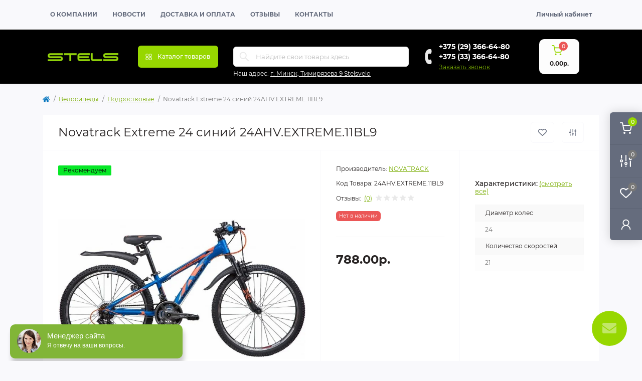

--- FILE ---
content_type: text/html; charset=utf-8
request_url: https://stelsvelo.by/velosipedy/podrostkovye/novatrack-extreme-24-sinij-24ahv-extreme-11bl9
body_size: 23400
content:
<!DOCTYPE html>
<!--[if IE]><![endif]-->
<!--[if IE 8 ]><html dir="ltr" lang="ru" class="ie8"><![endif]-->
<!--[if IE 9 ]><html dir="ltr" lang="ru" class="ie9"><![endif]-->
<!--[if (gt IE 9)|!(IE)]><!-->
<html dir="ltr" lang="ru" class="body-product">
<!--<![endif]-->
<head>
<meta charset="UTF-8" />
<meta name="viewport" content="width=device-width, initial-scale=1.0">
<meta http-equiv="X-UA-Compatible" content="IE=edge">
<title>Купить Novatrack Extreme 24 синий 24AHV.EXTREME.11BL9 в интернет-магазине Stelsvelo.by выгодно и недорого📣</title>
<meta property="og:title" content="Купить Novatrack Extreme 24 синий 24AHV.EXTREME.11BL9 в интернет-магазине Stelsvelo.by выгодно и недорого📣" />
<meta property="og:description" content="Купить Novatrack Extreme 24 синий 24AHV.EXTREME.11BL9 24AHV.EXTREME.11BL9 на Stelsvelo.by. ☑️ Быстрая доставка во все города Беларуси (Гомеле, Могилеве, Витебске,Бресте,Гродно,Борисове,Барановичах ). ☑️ Гарантии. ☑️ Акции и скидки" />
<meta property="og:site_name" content="Интернет магазин велосипедов stelsvelo.by" />
<meta property="og:url" content="https://stelsvelo.by/velosipedy/podrostkovye/novatrack-extreme-24-sinij-24ahv-extreme-11bl9" />
<meta property="og:image" content="https://stelsvelo.by/image/catalog/NOVATRACK%2007.04/1ee6d58fa62641b768adad13ec08f0d9.jpeg" />
<meta property="og:image:type" content="image/jpeg" />
<meta property="og:image:width" content="619" />
<meta property="og:image:height" content="350" />
<meta property="og:image:alt" content="Novatrack Extreme 24 синий 24AHV.EXTREME.11BL9" />
<meta property="og:type" content="product" />
<!-- Google Tag Manager -->
<script>(function(w,d,s,l,i){w[l]=w[l]||[];w[l].push({'gtm.start':
new Date().getTime(),event:'gtm.js'});var f=d.getElementsByTagName(s)[0],
j=d.createElement(s),dl=l!='dataLayer'?'&l='+l:'';j.async=true;j.src=
'https://www.googletagmanager.com/gtm.js?id='+i+dl;f.parentNode.insertBefore(j,f);
})(window,document,'script','dataLayer','GTM-K6V9P2G4');</script>
<!-- End Google Tag Manager -->
<base href="https://stelsvelo.by/" />
<meta name="description" content="Купить Novatrack Extreme 24 синий 24AHV.EXTREME.11BL9 24AHV.EXTREME.11BL9 на Stelsvelo.by. ☑️ Быстрая доставка во все города Беларуси (Гомеле, Могилеве, Витебске,Бресте,Гродно,Борисове,Барановичах ). ☑️ Гарантии. ☑️ Акции и скидки" />
<meta name="keywords" content="купить велосипеды,вело магазин,вело купить,магазин велосипедов,купить вел,купить детский велосипед,Stels(стелс),купить горный велосипед" />
<link rel="preload" as="image" href="https://stelsvelo.by/image/cache/webp/catalog/NOVATRACK 07.04/1ee6d58fa62641b768adad13ec08f0d9-700x700.webp">
<link rel="preload" as="image" href="https://stelsvelo.by/image/catalog/logo.jpg">
<link href="catalog/view/theme/oct_remarket/stylesheet/main.css" rel="stylesheet" media="screen" />
<link href="catalog/view/theme/oct_remarket/stylesheet/oct_stickers.css" rel="stylesheet" media="screen" />
<link href="catalog/view/theme/oct_remarket/stylesheet/dynamic_stylesheet_0.css" rel="stylesheet" media="screen" />
<link href="catalog/view/theme/oct_remarket/js/slick/slick.min.css" rel="stylesheet" media="screen" />
<link href="catalog/view/theme/oct_remarket/js/fancybox/jquery.fancybox.min.css" rel="stylesheet" media="screen" />
<script src="catalog/view/theme/oct_remarket/js/jquery-3.6.0.min.js"></script>
<script src="catalog/view/theme/oct_remarket/js/popper.min.js"></script>
<script src="catalog/view/theme/oct_remarket/js/bootstrap.min.js"></script>
<script src="catalog/view/theme/oct_remarket/js/main.js"></script>
<script src="catalog/view/theme/oct_remarket/js/bootstrap-notify/bootstrap-notify.js"></script>
<script src="catalog/view/theme/oct_remarket/js/common.js"></script>
<script src="catalog/view/theme/oct_remarket/js/slick/slick.min.js"></script>
<script src="catalog/view/theme/oct_remarket/js/fancybox/jquery.fancybox.min.js"></script>
<link href="https://stelsvelo.by/velosipedy/podrostkovye/novatrack-extreme-24-sinij-24ahv-extreme-11bl9" rel="canonical" />
<link href="https://stelsvelo.by/image/catalog/favicon_new.png" rel="icon" />

<script>
    let octFonts = localStorage.getItem('octFonts');
    if (octFonts !== null) {
        var octHead  = document.getElementsByTagName('head')[0];
        var octLink  = document.createElement('link');
        octLink.rel  = 'stylesheet';
        octLink.type = 'text/css';
        octLink.href = location.protocol + '//' + location.host + '/catalog/view/theme/oct_remarket/stylesheet/oct-fonts.css';
        octLink.media = 'all';
        octHead.appendChild(octLink);
    }
</script>

           
          <!-- Yandex.Metrica counters -->
                    <script type="text/javascript">
            window.dataLayer = window.dataLayer || [];
          </script>
          <script type="text/javascript">
            (function(m,e,t,r,i,k,a){m[i]=m[i]||function(){(m[i].a=m[i].a||[]).push(arguments)};
            m[i].l=1*new Date();k=e.createElement(t),a=e.getElementsByTagName(t)[0],k.async=1,k.src=r,a.parentNode.insertBefore(k,a)})
            (window, document, "script", "https://mc.yandex.ru/metrika/tag.js", "ym");

                        ym(96705511, "init", {
              clickmap:true,
              trackLinks:true,
              accurateTrackBounce:true,
              webvisor:true,
              ecommerce:"dataLayer",
              params: { __ym: {"ymCmsPlugin": { "cms": "opencart", "cmsVersion":"3.0", "pluginVersion":"1.1.8"}}}
            });
                      </script>
          <noscript>
            <div>
                            <img src="https://mc.yandex.ru/watch/96705511" style="position:absolute; left:-9999px;" alt="" />
                          </div>
          </noscript>
                    <!-- /Yandex.Metrica counters -->
                  
</head>
<body>
<!-- Google Tag Manager (noscript) -->
<noscript><iframe src="https://www.googletagmanager.com/ns.html?id=GTM-K6V9P2G4"
height="0" width="0" style="display:none;visibility:hidden"></iframe></noscript>
<!-- End Google Tag Manager (noscript) -->
<div class="oct-fixed-bar fixed-right d-none d-lg-block">
        <div onclick="octPopupCart();" class="oct-fixed-bar-item oct-fixed-bar-item-cart" title="Корзина">
        <img src="catalog/view/theme/oct_remarket/img/fixed-bar-icons/fixed-bar-cart.svg" alt="Корзина" width="24" height="24">
        <span class="oct-fixed-bar-quantity oct-fixed-bar-quantity-cart">0</span>
    </div>
            <a href="https://stelsvelo.by/compare-products" class="oct-fixed-bar-item oct-fixed-bar-item-compare" title="Список сравнения">
        <img src="catalog/view/theme/oct_remarket/img/fixed-bar-icons/fixed-bar-compare.svg" alt="Список сравнения" width="24" height="24">
        <span class="oct-fixed-bar-quantity oct-fixed-bar-compare-quantity">0</span>
    </a>
            <a href="https://stelsvelo.by/wishlist" class="oct-fixed-bar-item oct-fixed-bar-item-wishlist" title="Список желаний">
        <img src="catalog/view/theme/oct_remarket/img/fixed-bar-icons/fixed-bar-wishlist.svg" alt="Список желаний" width="24" height="20">
        <span class="oct-fixed-bar-quantity oct-fixed-bar-wishlist-quantity">0</span>
    </a>
                            <div onclick="octPopupLogin();" class="oct-fixed-bar-item oct-fixed-bar-item-viewed" title="Личный кабинет">
            <img src="catalog/view/theme/oct_remarket/img/fixed-bar-icons/fixed-bar-account.svg" alt="Личный кабинет" width="20" height="22">
        </div>
            </div>
<nav id="rm_mobile_nav" class="d-lg-none fixed-top d-flex align-items-center justify-content-between">
    <button type="button" id="rm_mobile_menu_button" class="rm-btn primary rm_mobile_sidebar_toggle" onclick="rmSidebar('Меню', 'menu');" aria-label="Menu">
        <span class="rm-btn-icon">
            <span></span>
            <span></span>
            <span></span>
        </span>
    </button>
    <div class="rm-mobile-nav-buttons d-flex">
                <button type="button"  class="rm-mobile-nav-buttons-btn rm-mobile-locatons-btn" onclick="rmSidebar('Наш адрес', 'locations');" aria-label="Locations">
            <img src="catalog/view/theme/oct_remarket/img/mobile-locations-icon.svg" alt="" width="16" height="20">
        </button>
                        <button type="button" class="rm-mobile-nav-buttons-btn rm-mobile-contacts-btn" onclick="rmSidebar('Контакты', 'contacts');" aria-label="Contacts">
            <img src="catalog/view/theme/oct_remarket/img/mobile-contacts-icon.svg" alt="" width="21" height="21">
        </button>
            </div>
</nav>

<div id="rm_sidebar" class="rm-sidebar">
    <div class="rm-sidebar-content">
        <div class="rm-sidebar-title d-flex alig-items-center justify-content-between">
            <span class="rm-sidebar-title-text">Меню</span>
            <span class="rm-sidebar-title-close modal-close">
                <span aria-hidden="true" class="modal-close-icon modal-close-left"></span>
                <span aria-hidden="true" class="modal-close-icon modal-close-right"></span>
            </span>
        </div>
        <div id="rm_sidebar_content"></div>
    </div>
</div>
<nav id="top" class="top-nav d-none d-lg-block">
	<div class="container d-flex justify-content-between">
	  			<ul class="top-nav-info-list list-unstyled d-flex align-items-center text-uppercase">
						<li><a href="/about_us">О компании</a></li>
						<li><a href="/novosti">Новости</a></li>
						<li><a href="/delivery">Доставка и оплата</a></li>
						<li><a href="/reviews-ru">Отзывы</a></li>
						<li><a href="/contact-us">Контакты</a></li>
					</ul>
				<div class="top-nav-account-links list-unstyled d-flex">
			
			
            			<div class="top-nav-account-links-item rm-dropdown-box">
								<span onclick="octPopupLogin();" title="Личный кабинет" class="d-flex align-items-center" role="button" aria-haspopup="true">Личный кабинет</span>
					        </div>
            		</div>
	</div>
</nav>
<header>
  <div class="container-fluid container-sm">
    <div class="row align-items-center flex-column flex-md-row">
		    	<div class="col-md-3 col-lg-2 order-0">
            <div id="logo" class="d-flex align-items-center justify-content-center">
    			    			<a href="https://stelsvelo.by">
    				<img src="https://stelsvelo.by/image/catalog/logo.jpg" title="Интернет магазин велосипедов stelsvelo.by" alt="Интернет магазин велосипедов stelsvelo.by" class="img-fluid" width="141" height="64" />
    			</a>
    			            </div>
		</div>
		        <div class="col-2 d-none d-lg-block order-1">
            <button id="menu_toggle_button" type="button" aria-label="Menu" class="rm-btn primary d-flex align-items-center justify-content-between">
                <span class="rm-btn-icon">
                    <img class="catalog-icon" src="catalog/view/theme/oct_remarket/img/footer-catalog-icon.svg" alt="" width="14" height="14">
                    <img class="close-icon" src="catalog/view/theme/oct_remarket/img/close-catalog-icon.svg" alt="" width="14" height="14">
                </span>
                <span class="rm-btn-text">Каталог товаров</span>
            </button>
        </div>
        <div class="col-12 col-md-6 col-lg-4 order-3 order-md-2">
            <div id="search" class="rm-search">
    <input id="input_search" type="text" name="search" value="" placeholder="Найдите свои товары здесь" class="w-100 h-100">
    <button type="button" aria-label="Search" id="rm-search-button" class="btn-search d-flex align-items-center justify-content-center"><img src="catalog/view/theme/oct_remarket/img/header-search-icon.svg" alt="" width="20" height="20" /></button>
	<div id="rm_livesearch_close" onclick="clearLiveSearch();" class="d-flex align-items-center justify-content-center"><img src="catalog/view/theme/oct_remarket/img/livesearch-close-icon.svg" alt="" width="25" height="25" /></div>
	<div id="rm_livesearch"></div>
</div>

<script>
function clearLiveSearch() {
	$('#rm_livesearch_close').removeClass('visible');
    $('#rm_overlay').removeClass('active');
	$('#rm_livesearch').removeClass('expanded');
	$('#rm_livesearch').html('');
	$('#input_search').val('').removeClass('active');
}

$(document).ready(function() {
	let timer, delay = 500;

    $('#input_search').keyup(function(event) {
	    switch(event.keyCode) {
			case 37:
			case 39:
			case 38:
			case 40:
				return;
			case 27:
				clearLiveSearch();
				return;
		  }

	    clearTimeout(timer);

	    timer = setTimeout(function() {
	        let value = $('#search input[name=\'search\']').val();

			if (value.length >= 2) {
				let key = encodeURIComponent(value);
				octsearch.search(key, 'desktop');
			} else if (value.length === 0) {
				clearLiveSearch();
			}

	    }, delay );
	});
});

var octsearch = {
	'search': function(key, type) {
		$.ajax({
			url: 'index.php?route=octemplates/module/oct_live_search',
			type: 'post',
			data: 'key=' + key,
			dataType: 'html',
			cache: false,
			success: function(data) {
				$('#rm_livesearch').html(data).addClass('expanded');

				if(data = data.match(/livesearch/g)) {
					$('#rm_livesearch_close').addClass('visible');
	                $('#input_search, #rm_overlay').addClass('active');
                    $('#rm_overlay').addClass('transparent');

				} else {
					$('#rm_livesearch_close').removeClass('visible');
	                $('#input_search, #rm_overlay').removeClass('active');
				}
			}
		});
	}
}
</script>

                		<div class="rm-header-address d-none d-lg-block">
    	        <div class="rm-dropdown-box w-100">
                    <div class="rm-dropdown-toggle">
                        <span>Наш адрес:</span>
                        <span class="rm-header-address-link">г. Минск, Тимирязева 9 Stelsvelo</span>
                    </div>
    				<div class="rm-dropdown">
    					<div id="rm_header_locations" class="rm-dropdown-inner">
                            <div class="rm-header-location-inner">
                                <div class="rm-header-location active">
                                    <div class="d-flex align-items-center">
                                        <div class="rm-header-location-address">г. Минск, Тимирязева 9 Stelsvelo</div>
                                                                            </div>
                                                                        <div class="rm-header-location-collapsed">
                                                                                <div class="rm-header-location-phones">
                                            <span>Телефоны:</span>
                                                                                        <a href="tel:+375293666480">+375 (29) 366-64-80</a>
                                                                                        <a href="tel:+375333666480">+375 (33) 366-64-80</a>
                                                                                    </div>
                                                                                                                        <div class="rm-header-location-shedule">
                                                                                        <span>ПН - ВС: 10.00 - 20.00</span><br>
                                                                                        <span></span><br>
                                                                                    </div>
                                                                                                                        <div class="rm-header-location-map">
                					    	<div id="oct-contact-map" class="not_in"></div>
                					    <script>
                                            var width = document.documentElement.clientWidth;

                                            if (width > 992) {
                    					    	$('.rm-dropdown-toggle').on('mouseenter mouseleave', function() {
                    						    	octShowMap('<iframe src="https://www.google.com/maps/embed?pb=!1m18!1m12!1m3!1d2835.7122065750436!2d27.530886510512406!3d53.90769338216051!2m3!1f0!2f0!3f0!3m2!1i1024!2i768!4f13.1!3m3!1m2!1s0x46dbc8453fdce981%3A0x5e269daa3fdeb2e6!2zU3RlbHNWZWxvIC0g0LzQsNCz0LDQt9C40L0g0LLQtdC70L7RgdC40L_QtdC00L7Qsg!5e0!3m2!1sru!2sby!4v1641798800704!5m2!1sru!2sby" width="600" height="450" style="border:0;" allowfullscreen="" loading="lazy"></iframe>', '#oct-contact-map');
                    							});
                                            } else {
                                                $('.rm-dropdown-toggle').on('click', function() {
                    						    	octShowMap('<iframe src="https://www.google.com/maps/embed?pb=!1m18!1m12!1m3!1d2835.7122065750436!2d27.530886510512406!3d53.90769338216051!2m3!1f0!2f0!3f0!3m2!1i1024!2i768!4f13.1!3m3!1m2!1s0x46dbc8453fdce981%3A0x5e269daa3fdeb2e6!2zU3RlbHNWZWxvIC0g0LzQsNCz0LDQt9C40L0g0LLQtdC70L7RgdC40L_QtdC00L7Qsg!5e0!3m2!1sru!2sby!4v1641798800704!5m2!1sru!2sby" width="600" height="450" style="border:0;" allowfullscreen="" loading="lazy"></iframe>', '#oct-contact-map');
                    							});
                                            }
                					    </script>
                                        </div>
                					                                        </div>
                                                                    </div>
                                                            </div>
                            <div class="d-flex justify-content-center rm-header-location-contacts-btn">
                                <a href="https://stelsvelo.by/contact-us" class="rm-btn secondary">
                                    <span class="rm-btn-text">Перейти в контакты</span>
                                </a>
                            </div>
    				    </div>
    				</div>
    			</div>
    		</div>
    		        </div>
				<div class="col-12 col-md-3 col-lg-2 d-none d-md-flex justify-content-center order-2 order-md-3">
          <div class="rm-header-phones d-flex align-items-center">
            <div class="rm-header-phones-icon">
              <img src="catalog/view/theme/oct_remarket/img/header-phones-icon.svg" alt="" width="14" height="30">
            </div>
            <div class="rm-header-phones-list">
                        <a href="tel:+375293666480" class="rm-header-phones-list-item">+375 (29) 366-64-80</a>
                        <a href="tel:+375333666480" class="rm-header-phones-list-item">+375 (33) 366-64-80</a>
                        			<span class="rm-header-phones-list-link blue-link rm-phone-link" onclick="octPopupCallPhone();">Заказать звонок</span>
			            </div>
          </div>
        </div>
                <div class="col-md-2 d-lg-flex justify-content-center order-4">
            <button title="Корзина" id="cart" class="rm-header-cart d-flex flex-column align-items-center" type="button" onclick="octPopupCart();">
<span class="rm-header-cart-icon position-relative">
    <img src="catalog/view/theme/oct_remarket/img/header-cart-icon.svg" alt="cart-icon" width="21" height="21">
    <span class="rm-header-cart-quantity">0</span>
</span>
<span class="rm-header-cart-text">0.00р.</span>
</button>

        </div>
        <div id="rm-menu" class="rm-menu d-flex">
    <nav>
        <ul class="rm-menu-list list-unstyled">
                        <li class="rm-menu-list-item">
                <div class="d-flex align-items-center justify-content-between">
                    <a href="velosipedy"  class="rm-menu-list-item-link d-flex align-items-center">
                                                    <img class="rm-menu-list-item-icon" src="https://stelsvelo.by/image/cache/webp/catalog/velosipedi/0162569ac08089ba951327bfe0f2ce90-50x50.webp" alt="Велосипеды" width="50" height="50">
                                                <span class="rm-menu-list-item-name">Велосипеды</span>
                    </a>
                                            <span class="rm-menu-list-item-chevron"></span>
                                    </div>
                                                <div class="rm-menu-list-item-child">
                                        <div class="rm-menu-list-item-child-links d-flex h-100">
                                                                        <div class="rm-menu-list-item-child-links-categories row w-100">
                                                        <div class="rm-menu-list-item-child-links-categories-item col-3 d-flex flex-column align-items-start">
                                <a href="https://stelsvelo.by/velosipedy/ehlektrovelosipedy" title="Электровелосипеды" class="rm-menu-list-item-child-links-categories-item-title d-flex flex-column w-100 text-center align-items-center">
                                                                            <img class="mb-4" src="https://stelsvelo.by/image/cache/webp/catalog/category-to-menu/elektrovelosipedy-330x253.webp" alt="Велосипеды" width="50" height="50" />
                                                                        <span>Электровелосипеды</span>
                                </a>
                                                            </div>
                                                        <div class="rm-menu-list-item-child-links-categories-item col-3 d-flex flex-column align-items-start">
                                <a href="https://stelsvelo.by/velosipedy/detskie" title="Детские" class="rm-menu-list-item-child-links-categories-item-title d-flex flex-column w-100 text-center align-items-center">
                                                                            <img class="mb-4" src="https://stelsvelo.by/image/cache/webp/catalog/category-to-menu/detskie-330x253.webp" alt="Велосипеды" width="50" height="50" />
                                                                        <span>Детские</span>
                                </a>
                                                            </div>
                                                        <div class="rm-menu-list-item-child-links-categories-item col-3 d-flex flex-column align-items-start">
                                <a href="https://stelsvelo.by/velosipedy/podrostkovye" title="Подростковые" class="rm-menu-list-item-child-links-categories-item-title d-flex flex-column w-100 text-center align-items-center">
                                                                            <img class="mb-4" src="https://stelsvelo.by/image/cache/webp/catalog/category-to-menu/podrostkovye-330x253.webp" alt="Велосипеды" width="50" height="50" />
                                                                        <span>Подростковые</span>
                                </a>
                                                            </div>
                                                        <div class="rm-menu-list-item-child-links-categories-item col-3 d-flex flex-column align-items-start">
                                <a href="https://stelsvelo.by/velosipedy/gornye" title="Горные" class="rm-menu-list-item-child-links-categories-item-title d-flex flex-column w-100 text-center align-items-center">
                                                                            <img class="mb-4" src="https://stelsvelo.by/image/cache/webp/catalog/category-to-menu/gornye-330x253.webp" alt="Велосипеды" width="50" height="50" />
                                                                        <span>Горные</span>
                                </a>
                                                            </div>
                                                        <div class="rm-menu-list-item-child-links-categories-item col-3 d-flex flex-column align-items-start">
                                <a href="https://stelsvelo.by/velosipedy/zhenskie" title="Женские" class="rm-menu-list-item-child-links-categories-item-title d-flex flex-column w-100 text-center align-items-center">
                                                                            <img class="mb-4" src="https://stelsvelo.by/image/cache/webp/catalog/category-to-menu/zhenskie-330x253.webp" alt="Велосипеды" width="50" height="50" />
                                                                        <span>Женские</span>
                                </a>
                                                            </div>
                                                        <div class="rm-menu-list-item-child-links-categories-item col-3 d-flex flex-column align-items-start">
                                <a href="https://stelsvelo.by/velosipedy/dorozhnye" title="Дорожные" class="rm-menu-list-item-child-links-categories-item-title d-flex flex-column w-100 text-center align-items-center">
                                                                            <img class="mb-4" src="https://stelsvelo.by/image/cache/webp/catalog/category-to-menu/dorozhnye-330x253.webp" alt="Велосипеды" width="50" height="50" />
                                                                        <span>Дорожные</span>
                                </a>
                                                            </div>
                                                        <div class="rm-menu-list-item-child-links-categories-item col-3 d-flex flex-column align-items-start">
                                <a href="https://stelsvelo.by/velosipedy/skladnye" title="Складные" class="rm-menu-list-item-child-links-categories-item-title d-flex flex-column w-100 text-center align-items-center">
                                                                            <img class="mb-4" src="https://stelsvelo.by/image/cache/webp/catalog/category-to-menu/skladnye-330x253.webp" alt="Велосипеды" width="50" height="50" />
                                                                        <span>Складные</span>
                                </a>
                                                            </div>
                                                        <div class="rm-menu-list-item-child-links-categories-item col-3 d-flex flex-column align-items-start">
                                <a href="https://stelsvelo.by/velosipedy/shossejnye" title="Шоссейные" class="rm-menu-list-item-child-links-categories-item-title d-flex flex-column w-100 text-center align-items-center">
                                                                            <img class="mb-4" src="https://stelsvelo.by/image/cache/webp/catalog/category-to-menu/shossejnye-330x253.webp" alt="Велосипеды" width="50" height="50" />
                                                                        <span>Шоссейные</span>
                                </a>
                                                            </div>
                                                        <div class="rm-menu-list-item-child-links-categories-item col-3 d-flex flex-column align-items-start">
                                <a href="https://stelsvelo.by/velosipedy/ehkstremalnye" title="Экстремальные" class="rm-menu-list-item-child-links-categories-item-title d-flex flex-column w-100 text-center align-items-center">
                                                                            <img class="mb-4" src="https://stelsvelo.by/image/cache/webp/catalog/05,03,2024/06,03/157430843-330x253.webp" alt="Велосипеды" width="50" height="50" />
                                                                        <span>Экстремальные</span>
                                </a>
                                                            </div>
                                                        <div class="rm-menu-list-item-child-links-categories-item col-3 d-flex flex-column align-items-start">
                                <a href="https://stelsvelo.by/velosipedy/fehtbajki" title="Фэтбайки" class="rm-menu-list-item-child-links-categories-item-title d-flex flex-column w-100 text-center align-items-center">
                                                                            <img class="mb-4" src="https://stelsvelo.by/image/cache/webp/catalog/new123/2ab86r4pvkyrntwk72350ug4i3doe0qc-330x253.webp" alt="Велосипеды" width="50" height="50" />
                                                                        <span>Фэтбайки</span>
                                </a>
                                                            </div>
                                                        <div class="rm-menu-list-item-child-links-categories-item col-3 d-flex flex-column align-items-start">
                                <a href="https://stelsvelo.by/velosipedy/gruzovye" title="Грузовые" class="rm-menu-list-item-child-links-categories-item-title d-flex flex-column w-100 text-center align-items-center">
                                                                            <img class="mb-4" src="https://stelsvelo.by/image/cache/webp/catalog/category-to-menu/gruzovye-330x253.webp" alt="Велосипеды" width="50" height="50" />
                                                                        <span>Грузовые</span>
                                </a>
                                                            </div>
                                                        <div class="rm-menu-list-item-child-links-categories-item col-3 d-flex flex-column align-items-start">
                                <a href="https://stelsvelo.by/velosipedy/dvuhpodvesnye" title="Двухподвесные" class="rm-menu-list-item-child-links-categories-item-title d-flex flex-column w-100 text-center align-items-center">
                                                                            <img class="mb-4" src="https://stelsvelo.by/image/cache/webp/catalog/category-to-menu/dvuhpodvesnye-330x253.webp" alt="Велосипеды" width="50" height="50" />
                                                                        <span>Двухподвесные</span>
                                </a>
                                                            </div>
                                                    </div>
                                            </div>
                                    </div>
                            </li>
                        <li class="rm-menu-list-item">
                <div class="d-flex align-items-center justify-content-between">
                    <a href="camokaty"  class="rm-menu-list-item-link d-flex align-items-center">
                                                    <img class="rm-menu-list-item-icon" src="https://stelsvelo.by/image/cache/webp/catalog/AIST/AIST OMG-50x50.webp" alt="Cамокаты" width="50" height="50">
                                                <span class="rm-menu-list-item-name">Cамокаты</span>
                    </a>
                                            <span class="rm-menu-list-item-chevron"></span>
                                    </div>
                                                <div class="rm-menu-list-item-child">
                                        <div class="rm-menu-list-item-child-links d-flex h-100">
                                                                        <div class="rm-menu-list-item-child-links-categories row w-100">
                                                        <div class="rm-menu-list-item-child-links-categories-item col-3 d-flex flex-column align-items-start">
                                <a href="https://stelsvelo.by/camokaty/gorodskie" title="Городские" class="rm-menu-list-item-child-links-categories-item-title d-flex flex-column w-100 text-center align-items-center">
                                                                            <img class="mb-4" src="https://stelsvelo.by/image/cache/webp/catalog/AIST/AIST OMG-100x100.webp" alt="Cамокаты" width="50" height="50" />
                                                                        <span>Городские</span>
                                </a>
                                                            </div>
                                                        <div class="rm-menu-list-item-child-links-categories-item col-3 d-flex flex-column align-items-start">
                                <a href="https://stelsvelo.by/camokaty/detskie-1" title="Детские" class="rm-menu-list-item-child-links-categories-item-title d-flex flex-column w-100 text-center align-items-center">
                                                                            <img class="mb-4" src="https://stelsvelo.by/image/cache/webp/catalog/Самокаты/ВелоТойс/GLOBBER Elite Prime розовый-100x100.webp" alt="Cамокаты" width="50" height="50" />
                                                                        <span>Детские</span>
                                </a>
                                                            </div>
                                                        <div class="rm-menu-list-item-child-links-categories-item col-3 d-flex flex-column align-items-start">
                                <a href="https://stelsvelo.by/camokaty/tryukovye" title="Трюковые" class="rm-menu-list-item-child-links-categories-item-title d-flex flex-column w-100 text-center align-items-center">
                                                                            <img class="mb-4" src="https://stelsvelo.by/image/cache/webp/catalog/Самокаты/ВелоТойс/FAVORIT 300B-100x100.webp" alt="Cамокаты" width="50" height="50" />
                                                                        <span>Трюковые</span>
                                </a>
                                                            </div>
                                                    </div>
                                            </div>
                                    </div>
                            </li>
                        <li class="rm-menu-list-item">
                <div class="d-flex align-items-center justify-content-between">
                    <a href="begovely"  class="rm-menu-list-item-link d-flex align-items-center">
                                                    <img class="rm-menu-list-item-icon" src="https://stelsvelo.by/image/cache/webp/catalog/AIST/AIST Magic-50x50.webp" alt="Беговелы" width="50" height="50">
                                                <span class="rm-menu-list-item-name">Беговелы</span>
                    </a>
                                    </div>
                                            </li>
                        <li class="rm-menu-list-item">
                <div class="d-flex align-items-center justify-content-between">
                    <a href="aksessuary"  class="rm-menu-list-item-link d-flex align-items-center">
                                                    <img class="rm-menu-list-item-icon" src="https://stelsvelo.by/image/cache/webp/catalog/aksessuari/0629a3ed3f5361db69ee5a9b0380ee64-50x50.webp" alt="Аксессуары" width="50" height="50">
                                                <span class="rm-menu-list-item-name">Аксессуары</span>
                    </a>
                                            <span class="rm-menu-list-item-chevron"></span>
                                    </div>
                                                <div class="rm-menu-list-item-child">
                                        <div class="rm-menu-list-item-child-links d-flex h-100">
                                                                        <div class="rm-menu-list-item-child-links-categories row w-100">
                                                        <div class="rm-menu-list-item-child-links-categories-item col-3 d-flex flex-column align-items-start">
                                <a href="https://stelsvelo.by/veloaksessuary/veloinstrument" title="Велоинструмент" class="rm-menu-list-item-child-links-categories-item-title d-flex flex-column w-100 text-center align-items-center">
                                                                            <img class="mb-4" src="https://stelsvelo.by/image/cache/webp/catalog/Велоинструмент-100x100.webp" alt="Аксессуары" width="50" height="50" />
                                                                        <span>Велоинструмент</span>
                                </a>
                                                            </div>
                                                        <div class="rm-menu-list-item-child-links-categories-item col-3 d-flex flex-column align-items-start">
                                <a href="https://stelsvelo.by/veloaksessuary/velokompyutery" title="Велокомпьютеры" class="rm-menu-list-item-child-links-categories-item-title d-flex flex-column w-100 text-center align-items-center">
                                                                            <img class="mb-4" src="https://stelsvelo.by/image/cache/webp/catalog/RZ04819_1-100x100.webp" alt="Аксессуары" width="50" height="50" />
                                                                        <span>Велокомпьютеры</span>
                                </a>
                                                            </div>
                                                        <div class="rm-menu-list-item-child-links-categories-item col-3 d-flex flex-column align-items-start">
                                <a href="https://stelsvelo.by/veloaksessuary/veloperchatki" title="Велоперчатки" class="rm-menu-list-item-child-links-categories-item-title d-flex flex-column w-100 text-center align-items-center">
                                                                            <img class="mb-4" src="https://stelsvelo.by/image/cache/webp/catalog/Велоперчатки-100x100.webp" alt="Аксессуары" width="50" height="50" />
                                                                        <span>Велоперчатки</span>
                                </a>
                                                            </div>
                                                        <div class="rm-menu-list-item-child-links-categories-item col-3 d-flex flex-column align-items-start">
                                <a href="https://stelsvelo.by/veloaksessuary/velosipednye-zamki" title="Велосипедные замки" class="rm-menu-list-item-child-links-categories-item-title d-flex flex-column w-100 text-center align-items-center">
                                                                            <img class="mb-4" src="https://stelsvelo.by/image/cache/webp/catalog/Велосипедные замки-100x100.webp" alt="Аксессуары" width="50" height="50" />
                                                                        <span>Велосипедные замки</span>
                                </a>
                                                            </div>
                                                        <div class="rm-menu-list-item-child-links-categories-item col-3 d-flex flex-column align-items-start">
                                <a href="https://stelsvelo.by/veloaksessuary/velosipednye-sumki" title="Велосипедные сумки " class="rm-menu-list-item-child-links-categories-item-title d-flex flex-column w-100 text-center align-items-center">
                                                                            <img class="mb-4" src="https://stelsvelo.by/image/cache/webp/catalog/Велосипедные сумки-100x100.webp" alt="Аксессуары" width="50" height="50" />
                                                                        <span>Велосипедные сумки </span>
                                </a>
                                                            </div>
                                                        <div class="rm-menu-list-item-child-links-categories-item col-3 d-flex flex-column align-items-start">
                                <a href="https://stelsvelo.by/veloaksessuary/velofonari" title="Велофонари" class="rm-menu-list-item-child-links-categories-item-title d-flex flex-column w-100 text-center align-items-center">
                                                                            <img class="mb-4" src="https://stelsvelo.by/image/cache/webp/catalog/velofonari-800x600-100x100.webp" alt="Аксессуары" width="50" height="50" />
                                                                        <span>Велофонари</span>
                                </a>
                                                            </div>
                                                        <div class="rm-menu-list-item-child-links-categories-item col-3 d-flex flex-column align-items-start">
                                <a href="https://stelsvelo.by/veloaksessuary/veloshlemy" title="Велошлемы" class="rm-menu-list-item-child-links-categories-item-title d-flex flex-column w-100 text-center align-items-center">
                                                                            <img class="mb-4" src="https://stelsvelo.by/image/cache/webp/catalog/Велошлемы-100x100.webp" alt="Аксессуары" width="50" height="50" />
                                                                        <span>Велошлемы</span>
                                </a>
                                                            </div>
                                                        <div class="rm-menu-list-item-child-links-categories-item col-3 d-flex flex-column align-items-start">
                                <a href="https://stelsvelo.by/veloaksessuary/nasosy" title="Насосы" class="rm-menu-list-item-child-links-categories-item-title d-flex flex-column w-100 text-center align-items-center">
                                                                            <img class="mb-4" src="https://stelsvelo.by/image/cache/webp/catalog/Насосы1-100x100.webp" alt="Аксессуары" width="50" height="50" />
                                                                        <span>Насосы</span>
                                </a>
                                                            </div>
                                                        <div class="rm-menu-list-item-child-links-categories-item col-3 d-flex flex-column align-items-start">
                                <a href="https://stelsvelo.by/veloaksessuary/flyagi-i-flyagoderzhateli" title="Фляги и флягодержатели" class="rm-menu-list-item-child-links-categories-item-title d-flex flex-column w-100 text-center align-items-center">
                                                                            <img class="mb-4" src="https://stelsvelo.by/image/cache/webp/catalog/Фляги и флягодержатели-100x100.webp" alt="Аксессуары" width="50" height="50" />
                                                                        <span>Фляги и флягодержатели</span>
                                </a>
                                                            </div>
                                                    </div>
                                            </div>
                                    </div>
                            </li>
                        <li class="rm-menu-list-item">
                <div class="d-flex align-items-center justify-content-between">
                    <a href="zapasnye-chasti"  class="rm-menu-list-item-link d-flex align-items-center">
                                                    <img class="rm-menu-list-item-icon" src="https://stelsvelo.by/image/cache/webp/catalog/zapasnie-chasti/1d03d17368e22f1da33d43776e29d7ad-50x50.webp" alt="Запасные части" width="50" height="50">
                                                <span class="rm-menu-list-item-name">Запасные части</span>
                    </a>
                                            <span class="rm-menu-list-item-chevron"></span>
                                    </div>
                                                <div class="rm-menu-list-item-child">
                                        <div class="rm-menu-list-item-child-links d-flex h-100">
                                                                        <div class="rm-menu-list-item-child-links-categories row w-100">
                                                        <div class="rm-menu-list-item-child-links-categories-item col-3 d-flex flex-column align-items-start">
                                <a href="https://stelsvelo.by/zapasnye-chasti/krylya-shchitki-kolyos" title="Крылья (щитки колёс)" class="rm-menu-list-item-child-links-categories-item-title d-flex flex-column w-100 text-center align-items-center">
                                                                            <img class="mb-4" src="https://stelsvelo.by/image/cache/webp/catalog/Крылья (щитки колёс)1-100x100.webp" alt="Запасные части" width="50" height="50" />
                                                                        <span>Крылья (щитки колёс)</span>
                                </a>
                                                            </div>
                                                        <div class="rm-menu-list-item-child-links-categories-item col-3 d-flex flex-column align-items-start">
                                <a href="https://stelsvelo.by/zapasnye-chasti/pedali" title="Педали" class="rm-menu-list-item-child-links-categories-item-title d-flex flex-column w-100 text-center align-items-center">
                                                                            <img class="mb-4" src="https://stelsvelo.by/image/cache/webp/catalog/Педали-100x100.webp" alt="Запасные части" width="50" height="50" />
                                                                        <span>Педали</span>
                                </a>
                                                            </div>
                                                        <div class="rm-menu-list-item-child-links-categories-item col-3 d-flex flex-column align-items-start">
                                <a href="https://stelsvelo.by/zapasnye-chasti/pereklyuchateli" title="Переключатели" class="rm-menu-list-item-child-links-categories-item-title d-flex flex-column w-100 text-center align-items-center">
                                                                            <img class="mb-4" src="https://stelsvelo.by/image/cache/webp/catalog/Переключатели-100x100.webp" alt="Запасные части" width="50" height="50" />
                                                                        <span>Переключатели</span>
                                </a>
                                                            </div>
                                                        <div class="rm-menu-list-item-child-links-categories-item col-3 d-flex flex-column align-items-start">
                                <a href="https://stelsvelo.by/zapasnye-chasti/syodla" title="Сёдла" class="rm-menu-list-item-child-links-categories-item-title d-flex flex-column w-100 text-center align-items-center">
                                                                            <img class="mb-4" src="https://stelsvelo.by/image/cache/webp/catalog/Сёдла-100x100.webp" alt="Запасные части" width="50" height="50" />
                                                                        <span>Сёдла</span>
                                </a>
                                                            </div>
                                                        <div class="rm-menu-list-item-child-links-categories-item col-3 d-flex flex-column align-items-start">
                                <a href="https://stelsvelo.by/zapasnye-chasti/tormoza-i-tormoznye-kolodki" title="Тормоза и тормозные колодки" class="rm-menu-list-item-child-links-categories-item-title d-flex flex-column w-100 text-center align-items-center">
                                                                            <img class="mb-4" src="https://stelsvelo.by/image/cache/webp/catalog/Тормоза и тормозные колодки-100x100.webp" alt="Запасные части" width="50" height="50" />
                                                                        <span>Тормоза и тормозные колодки</span>
                                </a>
                                                            </div>
                                                        <div class="rm-menu-list-item-child-links-categories-item col-3 d-flex flex-column align-items-start">
                                <a href="https://stelsvelo.by/zapasnye-chasti/trosy-gidrolinii-nakonechniki-i-obolochki" title="Тросы, гидролинии, наконечники и оболочки" class="rm-menu-list-item-child-links-categories-item-title d-flex flex-column w-100 text-center align-items-center">
                                                                            <img class="mb-4" src="https://stelsvelo.by/image/cache/webp/catalog/Тросы, гидролинии, наконечники и оболочки-100x100.webp" alt="Запасные части" width="50" height="50" />
                                                                        <span>Тросы, гидролинии, наконечники и оболочки</span>
                                </a>
                                                            </div>
                                                        <div class="rm-menu-list-item-child-links-categories-item col-3 d-flex flex-column align-items-start">
                                <a href="https://stelsvelo.by/zapasnye-chasti/shiftery" title="Шифтеры" class="rm-menu-list-item-child-links-categories-item-title d-flex flex-column w-100 text-center align-items-center">
                                                                            <img class="mb-4" src="https://stelsvelo.by/image/cache/webp/catalog/Шифтеры-100x100.webp" alt="Запасные части" width="50" height="50" />
                                                                        <span>Шифтеры</span>
                                </a>
                                                            </div>
                                                    </div>
                                            </div>
                                    </div>
                            </li>
                        <li class="rm-menu-list-item">
                <div class="d-flex align-items-center justify-content-between">
                    <a href="brands"  class="rm-menu-list-item-link d-flex align-items-center">
                                                    <img class="rm-menu-list-item-icon" src="https://stelsvelo.by/image/cache/webp/catalog/images-50x50.webp" alt="Бренды" width="50" height="50">
                                                <span class="rm-menu-list-item-name">Бренды</span>
                    </a>
                                            <span class="rm-menu-list-item-chevron"></span>
                                    </div>
                                                <div class="rm-menu-list-item-child">
                    <div class="rm-menu-list-item-child-brands d-flex flex-wrap">
                                                <div class="rm-menu-list-item-child-brands-item">
                            <a href="https://stelsvelo.by/aist" class="d-flex flex-column align-items-center">
                                                                <span>AIST</span>
                            </a>
                        </div>
                                                <div class="rm-menu-list-item-child-brands-item">
                            <a href="https://stelsvelo.by/aspect" class="d-flex flex-column align-items-center">
                                                                <span>Aspect</span>
                            </a>
                        </div>
                                                <div class="rm-menu-list-item-child-brands-item">
                            <a href="https://stelsvelo.by/atom" class="d-flex flex-column align-items-center">
                                                                <span>Atom</span>
                            </a>
                        </div>
                                                <div class="rm-menu-list-item-child-brands-item">
                            <a href="https://stelsvelo.by/bearbike" class="d-flex flex-column align-items-center">
                                                                <span>BEARBIKE</span>
                            </a>
                        </div>
                                                <div class="rm-menu-list-item-child-brands-item">
                            <a href="https://stelsvelo.by/cube" class="d-flex flex-column align-items-center">
                                                                <span>Cube</span>
                            </a>
                        </div>
                                                <div class="rm-menu-list-item-child-brands-item">
                            <a href="https://stelsvelo.by/delta" class="d-flex flex-column align-items-center">
                                                                <span>DELTA</span>
                            </a>
                        </div>
                                                <div class="rm-menu-list-item-child-brands-item">
                            <a href="https://stelsvelo.by/favorit" class="d-flex flex-column align-items-center">
                                                                <span>FAVORIT</span>
                            </a>
                        </div>
                                                <div class="rm-menu-list-item-child-brands-item">
                            <a href="https://stelsvelo.by/foxter" class="d-flex flex-column align-items-center">
                                                                <span>FOXTER</span>
                            </a>
                        </div>
                                                <div class="rm-menu-list-item-child-brands-item">
                            <a href="https://stelsvelo.by/foxx" class="d-flex flex-column align-items-center">
                                                                <span>Foxx</span>
                            </a>
                        </div>
                                                <div class="rm-menu-list-item-child-brands-item">
                            <a href="https://stelsvelo.by/giant" class="d-flex flex-column align-items-center">
                                                                <span>Giant</span>
                            </a>
                        </div>
                                                <div class="rm-menu-list-item-child-brands-item">
                            <a href="https://stelsvelo.by/greenland" class="d-flex flex-column align-items-center">
                                                                <span>GREENLAND</span>
                            </a>
                        </div>
                                                <div class="rm-menu-list-item-child-brands-item">
                            <a href="https://stelsvelo.by/greenway" class="d-flex flex-column align-items-center">
                                                                <span>Greenway</span>
                            </a>
                        </div>
                                                <div class="rm-menu-list-item-child-brands-item">
                            <a href="https://stelsvelo.by/hagen" class="d-flex flex-column align-items-center">
                                                                <span>Hagen</span>
                            </a>
                        </div>
                                                <div class="rm-menu-list-item-child-brands-item">
                            <a href="https://stelsvelo.by/hiper" class="d-flex flex-column align-items-center">
                                                                <span>Hiper</span>
                            </a>
                        </div>
                                                <div class="rm-menu-list-item-child-brands-item">
                            <a href="https://stelsvelo.by/krakken" class="d-flex flex-column align-items-center">
                                                                <span>Krakken</span>
                            </a>
                        </div>
                                                <div class="rm-menu-list-item-child-brands-item">
                            <a href="https://stelsvelo.by/kross" class="d-flex flex-column align-items-center">
                                                                <span>Kross</span>
                            </a>
                        </div>
                                                <div class="rm-menu-list-item-child-brands-item">
                            <a href="https://stelsvelo.by/merida" class="d-flex flex-column align-items-center">
                                                                <span>Merida</span>
                            </a>
                        </div>
                                                <div class="rm-menu-list-item-child-brands-item">
                            <a href="https://stelsvelo.by/novatrack" class="d-flex flex-column align-items-center">
                                                                <span>NOVATRACK</span>
                            </a>
                        </div>
                                                <div class="rm-menu-list-item-child-brands-item">
                            <a href="https://stelsvelo.by/racer" class="d-flex flex-column align-items-center">
                                                                <span>RACER</span>
                            </a>
                        </div>
                                                <div class="rm-menu-list-item-child-brands-item">
                            <a href="https://stelsvelo.by/reborn" class="d-flex flex-column align-items-center">
                                                                <span>Reborn</span>
                            </a>
                        </div>
                                                <div class="rm-menu-list-item-child-brands-item">
                            <a href="https://stelsvelo.by/samebike" class="d-flex flex-column align-items-center">
                                                                <span>SameBike</span>
                            </a>
                        </div>
                                                <div class="rm-menu-list-item-child-brands-item">
                            <a href="https://stelsvelo.by/stark" class="d-flex flex-column align-items-center">
                                                                <span>Stark</span>
                            </a>
                        </div>
                                                <div class="rm-menu-list-item-child-brands-item">
                            <a href="https://stelsvelo.by/stels" class="d-flex flex-column align-items-center">
                                                                <span>STELS</span>
                            </a>
                        </div>
                                                <div class="rm-menu-list-item-child-brands-item">
                            <a href="https://stelsvelo.by/stinger" class="d-flex flex-column align-items-center">
                                                                <span>STINGER</span>
                            </a>
                        </div>
                                                <div class="rm-menu-list-item-child-brands-item">
                            <a href="https://stelsvelo.by/tech-team" class="d-flex flex-column align-items-center">
                                                                <span>Tech Team</span>
                            </a>
                        </div>
                                                <div class="rm-menu-list-item-child-brands-item">
                            <a href="https://stelsvelo.by/totem" class="d-flex flex-column align-items-center">
                                                                <span>Totem</span>
                            </a>
                        </div>
                                                <div class="rm-menu-list-item-child-brands-item">
                            <a href="https://stelsvelo.by/univega" class="d-flex flex-column align-items-center">
                                                                <span>Univega</span>
                            </a>
                        </div>
                                                <div class="rm-menu-list-item-child-brands-item">
                            <a href="https://stelsvelo.by/welt" class="d-flex flex-column align-items-center">
                                                                <span>Welt</span>
                            </a>
                        </div>
                                                <div class="rm-menu-list-item-child-brands-item">
                            <a href="https://stelsvelo.by/wilier" class="d-flex flex-column align-items-center">
                                                                <span>Wilier</span>
                            </a>
                        </div>
                                            </div>
                </div>
                            </li>
                        <li class="rm-menu-list-item">
                <div class="d-flex align-items-center justify-content-between">
                    <a href="https://stelsvelo.by/motocikly"  class="rm-menu-list-item-link d-flex align-items-center">
                                                    <img class="rm-menu-list-item-icon" src="https://stelsvelo.by/image/cache/webp/catalog/Мотоцикл STELS RK 125 Белый-50x50.webp" alt="Мотоциклы" width="50" height="50">
                                                <span class="rm-menu-list-item-name">Мотоциклы</span>
                    </a>
                                    </div>
                                            </li>
                        <li class="rm-menu-list-item">
                <div class="d-flex align-items-center justify-content-between">
                    <a href="https://stelsvelo.by/zimnie-tovary-1"  class="rm-menu-list-item-link d-flex align-items-center">
                                                    <img class="rm-menu-list-item-icon" src="https://stelsvelo.by/image/cache/webp/catalog/санки тимка 5-50x50.webp" alt="Зимние товары" width="50" height="50">
                                                <span class="rm-menu-list-item-name">Зимние товары</span>
                    </a>
                                            <span class="rm-menu-list-item-chevron"></span>
                                    </div>
                                <div class="rm-menu-list-item-child">
                                            <div class="rm-menu-list-item-child-links d-flex h-100">
                                                                                    <div class="rm-menu-list-item-child-links-categories row w-100">
                                                                <div class="rm-menu-list-item-child-links-categories-item col-3 d-flex flex-column align-items-start">
                                    <a href="https://stelsvelo.by/zimnie-tovary-1/sanki" title="Санки" class="rm-menu-list-item-child-links-categories-item-title">Санки</a>
                                                                    </div>
                                                                <div class="rm-menu-list-item-child-links-categories-item col-3 d-flex flex-column align-items-start">
                                    <a href="https://stelsvelo.by/zimnie-tovary-1/tjubingi" title="Тюбинги" class="rm-menu-list-item-child-links-categories-item-title">Тюбинги</a>
                                                                    </div>
                                                            </div>
                                                    </div>
                                    </div>
                                            </li>
                    </ul>
    </nav>
</div>

    </div>
  </div>
</header>

<div id="product-product" class="container">
    <nav aria-label="breadcrumb">
	<ul class="breadcrumb rm-breadcrumb">
						<li class="breadcrumb-item rm-breadcrumb-item"><a href="https://stelsvelo.by"><i class="fa fa-home"></i></a></li>
								<li class="breadcrumb-item rm-breadcrumb-item"><a href="https://stelsvelo.by/velosipedy">Велосипеды</a></li>
								<li class="breadcrumb-item rm-breadcrumb-item"><a href="https://stelsvelo.by/velosipedy/podrostkovye">Подростковые</a></li>
								<li class="breadcrumb-item rm-breadcrumb-item">Novatrack Extreme 24 синий 24AHV.EXTREME.11BL9</li>
				</ul>
</nav>
<script type="application/ld+json">
{
	"@context": "http://schema.org",
	"@type": "BreadcrumbList",
	"itemListElement":
	[
																{
				"@type": "ListItem",
				"position": 1,
				"item":
				{
					"@id": "https://stelsvelo.by/velosipedy",
					"name": "Велосипеды"
				}
			},											{
				"@type": "ListItem",
				"position": 2,
				"item":
				{
					"@id": "https://stelsvelo.by/velosipedy/podrostkovye",
					"name": "Подростковые"
				}
			},											{
				"@type": "ListItem",
				"position": 3,
				"item":
				{
					"@id": "https://stelsvelo.by/velosipedy/podrostkovye/novatrack-extreme-24-sinij-24ahv-extreme-11bl9",
					"name": "Novatrack Extreme 24 синий 24AHV.EXTREME.11BL9"
				}
			}						]
}
</script>

    <div class="content-top-box"></div>
    <main>
        <div id="content" class="rm-content rm-product">
            <div class="rm-product-top d-flex flex-column flex-md-row align-items-center justify-content-between">
                <div class="rm-product-title order-1 order-md-0"><h1>Novatrack Extreme 24 синий 24AHV.EXTREME.11BL9</h1></div>
                                <div class="d-none d-lg-flex align-items-center flex-column flex-lg-row rm-product-top-buttons order-0 order-md-1">
                    <button type="button" class="rm-product-top-button rm-product-top-button-wishlist d-flex align-items-center justify-content-center" onclick="wishlist.add('2664');" title="В закладки">
                        <span class="rm-product-top-button-icon"></span>
                        <span class="rm-product-top-button-text d-lg-none">В закладки</span>
                    </button>
                    <button type="button" class="rm-product-top-button rm-product-top-button-compare d-flex align-items-center justify-content-center" onclick="compare.add('2664');" title="В сравнение">
                        <span class="rm-product-top-button-icon"></span>
                        <span class="rm-product-top-button-text d-lg-none">В сравнение</span>
                    </button>
                </div>
                            </div>
            <div class="row no-gutters">
                <div class="col-lg-12 col-xl-6">
                    <div class="rm-product-images h-100">
            			            			<div class="rm-module-stickers">
            				            					            					<div class="rm-module-stickers-sticker rm-product-stickers-stickers_featured">
            						Рекомендуем
            					</div>
            					            				            			</div>
            			                                                                                    <div class="rm-product-images-main">
                                    <div class="rm-product-slide">
                                        <a href="https://stelsvelo.by/image/cache/webp/catalog/NOVATRACK 07.04/1ee6d58fa62641b768adad13ec08f0d9-700x700.webp" class="oct-gallery" onclick="return false;">
                                            <img src="https://stelsvelo.by/image/cache/webp/catalog/NOVATRACK 07.04/1ee6d58fa62641b768adad13ec08f0d9-700x700.webp" class="img-fluid" alt="Novatrack Extreme 24 синий 24AHV.EXTREME.11BL9" title="Novatrack Extreme 24 синий 24AHV.EXTREME.11BL9" width="700" height="700" />
                                        </a>
                                    </div>
                                                                                                                                                                                                                                                                                    <div class="rm-product-slide">
                                                <a href="https://stelsvelo.by/image/cache/webp/catalog/NOVATRACK 07.04/78659f252158b3687126cfb296a7409f-700x700.webp" class="oct-gallery" onclick="return false;">
                                                    <img src="https://stelsvelo.by/image/cache/webp/catalog/NOVATRACK 07.04/78659f252158b3687126cfb296a7409f-700x700.webp" class="img-fluid" alt="Novatrack Extreme 24 синий 24AHV.EXTREME.11BL9" title="Novatrack Extreme 24 синий 24AHV.EXTREME.11BL9" width="700" height="700" />
                                                </a>
                                            </div>
                                                                                                                                                                                                        <div class="rm-product-slide">
                                                <a href="https://stelsvelo.by/image/cache/webp/catalog/NOVATRACK 07.04/0fa5ee279133bc6d681fdd080abe4628-700x700.webp" class="oct-gallery" onclick="return false;">
                                                    <img src="https://stelsvelo.by/image/cache/webp/catalog/NOVATRACK 07.04/0fa5ee279133bc6d681fdd080abe4628-700x700.webp" class="img-fluid" alt="Novatrack Extreme 24 синий 24AHV.EXTREME.11BL9" title="Novatrack Extreme 24 синий 24AHV.EXTREME.11BL9" width="700" height="700" />
                                                </a>
                                            </div>
                                                                                                                                                                                                        <div class="rm-product-slide">
                                                <a href="https://stelsvelo.by/image/cache/webp/catalog/NOVATRACK 07.04/4bf1ae4c1dfcd5bef072e3f5daf61396-700x700.webp" class="oct-gallery" onclick="return false;">
                                                    <img src="https://stelsvelo.by/image/cache/webp/catalog/NOVATRACK 07.04/4bf1ae4c1dfcd5bef072e3f5daf61396-700x700.webp" class="img-fluid" alt="Novatrack Extreme 24 синий 24AHV.EXTREME.11BL9" title="Novatrack Extreme 24 синий 24AHV.EXTREME.11BL9" width="700" height="700" />
                                                </a>
                                            </div>
                                                                                                            </div>
                                                                                        <div class="rm-product-images-additional d-none d-md-block">
                                                                                                                    <div class="rm-product-images-additional-item">
                                            <a href="https://stelsvelo.by/image/cache/webp/catalog/NOVATRACK 07.04/1ee6d58fa62641b768adad13ec08f0d9-700x700.webp" onClick="return false;" data-href="https://stelsvelo.by/image/cache/webp/catalog/NOVATRACK 07.04/1ee6d58fa62641b768adad13ec08f0d9-700x700.webp">
                                                <img src="https://stelsvelo.by/image/cache/webp/catalog/NOVATRACK 07.04/1ee6d58fa62641b768adad13ec08f0d9-80x80.webp" title="Novatrack Extreme 24 синий 24AHV.EXTREME.11BL9" alt="Novatrack Extreme 24 синий 24AHV.EXTREME.11BL9" width="80" height="80" />
                                            </a>
                                        </div>
                                                                                                                    <div class="rm-product-images-additional-item">
                                            <a href="https://stelsvelo.by/image/cache/webp/catalog/NOVATRACK 07.04/78659f252158b3687126cfb296a7409f-700x700.webp" onClick="return false;" data-href="https://stelsvelo.by/image/cache/webp/catalog/NOVATRACK 07.04/78659f252158b3687126cfb296a7409f-700x700.webp">
                                                <img src="https://stelsvelo.by/image/cache/webp/catalog/NOVATRACK 07.04/78659f252158b3687126cfb296a7409f-80x80.webp" title="Novatrack Extreme 24 синий 24AHV.EXTREME.11BL9" alt="Novatrack Extreme 24 синий 24AHV.EXTREME.11BL9" width="80" height="80" />
                                            </a>
                                        </div>
                                                                                                                    <div class="rm-product-images-additional-item">
                                            <a href="https://stelsvelo.by/image/cache/webp/catalog/NOVATRACK 07.04/0fa5ee279133bc6d681fdd080abe4628-700x700.webp" onClick="return false;" data-href="https://stelsvelo.by/image/cache/webp/catalog/NOVATRACK 07.04/0fa5ee279133bc6d681fdd080abe4628-700x700.webp">
                                                <img src="https://stelsvelo.by/image/cache/webp/catalog/NOVATRACK 07.04/0fa5ee279133bc6d681fdd080abe4628-80x80.webp" title="Novatrack Extreme 24 синий 24AHV.EXTREME.11BL9" alt="Novatrack Extreme 24 синий 24AHV.EXTREME.11BL9" width="80" height="80" />
                                            </a>
                                        </div>
                                                                                                                    <div class="rm-product-images-additional-item">
                                            <a href="https://stelsvelo.by/image/cache/webp/catalog/NOVATRACK 07.04/4bf1ae4c1dfcd5bef072e3f5daf61396-700x700.webp" onClick="return false;" data-href="https://stelsvelo.by/image/cache/webp/catalog/NOVATRACK 07.04/4bf1ae4c1dfcd5bef072e3f5daf61396-700x700.webp">
                                                <img src="https://stelsvelo.by/image/cache/webp/catalog/NOVATRACK 07.04/4bf1ae4c1dfcd5bef072e3f5daf61396-80x80.webp" title="Novatrack Extreme 24 синий 24AHV.EXTREME.11BL9" alt="Novatrack Extreme 24 синий 24AHV.EXTREME.11BL9" width="80" height="80" />
                                            </a>
                                        </div>
                                                                    </div>
                                                        <script>
                                $(function() {
                                    setTimeout(function() {
                                        $('#image-additional').slick('refresh');
                                        $('.image-additional-box').addClass('overflow-visible');
                                    }, 500);

                                                            			var sliderProducts = $('.rm-product-images-main a');

                        			sliderProducts.on('click', function(e) {
                        				e.preventDefault();

                        				var totalSlides = $(this).parents('.rm-product-images-main').slick("getSlick").slideCount,
                        				dataIndex = $(this).parents('.rm-product-slide').data('slick-index'),
                        				trueIndex;

                        				switch(true) {
                        					case (dataIndex < 0):
                        						trueIndex = totalSlides+dataIndex;

                        						break;
                        					case (dataIndex >= totalSlides):
                        						trueIndex = dataIndex%totalSlides;

                        						break;
                        					default:
                        						trueIndex = dataIndex;
                        				}

                        				$.fancybox.open(sliderProducts, {backFocus: false, hideScrollbar: false, loop : true}, trueIndex);

                        				return false;
                        			});
                        			
                                                                        $('.rm-product-images-main').slick({
                                        infinite: true,
                                        slidesToShow: 1,
                                        slidesToScroll: 1,
                                        fade: false,
                                        draggable: false,
                                        asNavFor: '.rm-product-images-additional',
                                        dots: false,
                                        arrows: false,
                                        responsive: [
                                            {
                                                breakpoint: 768,
                                                settings: {
                                                    dots: true                                                }
                                            }
                                        ]
                                    });
                                    $('.rm-product-images-additional').slick({
                                        infinite: true,
                                        slidesToShow: 5,
                                        slidesToScroll: 1,
                                        focusOnSelect: true,
                                        asNavFor: '.rm-product-images-main',
                                        dots: false,
                                        prevArrow: "<button type='button' class='slick-prev pull-left'>&lt;</button>",
                                        nextArrow: "<button type='button' class='slick-next pull-right'>&gt;</button>",
                                        responsive: [
                                            {
                                                breakpoint: 1600,
                                                settings: {
                                                    slidesToShow: 4,
                                                    slidesToScroll: 1
                                                }
                                            }, {
                                                breakpoint: 1200,
                                                settings: {
                                                    slidesToShow: 5,
                                                    slidesToScroll: 1
                                                }
                                            }, {
                                                breakpoint: 992,
                                                settings: {
                                                    slidesToShow: 3,
                                                    slidesToScroll: 1
                                                }
                                            }, {
                                                breakpoint: 376,
                                                settings: {
                                                    slidesToShow: 2,
                                                    slidesToScroll: 1
                                                }
                                            }
                                        ]
                                    });
                                                                    });
                            </script>
                                            </div>
                </div>
                <div id="product" class="col-md-6 col-lg-6 col-xl-3">
                    <div class="rm-product-center h-100">
                        <div class="rm-product-center-info">
                                                            <div class="rm-product-center-info-item">
                                    <span class="rm-product-center-info-item-title">Производитель:</span>
                                    <span>
                                        <a href="https://stelsvelo.by/novatrack">NOVATRACK</a>
                                    </span>
                                </div>
                                                                                        <div class="rm-product-center-info-item">
                                    <span class="rm-product-center-info-item-title">Код Товара:</span>
                                    <span>24AHV.EXTREME.11BL9</span>
                                </div>
                                                                                        <div class="rm-product-center-info-item rm-product-center-info-item-reviews d-flex align-items-center">
                                    <span class="rm-product-center-info-item-title">Отзывы:</span>
                                    <span class="blue-link" id="reviews-quick-view" onclick="$('a[href=\'#product_reviews\']').trigger('click');scrollToElement('.tab-content');">(0)</span>
                                    <div class="rm-module-rating-stars d-flex align-items-center">
                                                                                                                                    <span class="rm-module-rating-star"></span>
                                                                                                                                                                                <span class="rm-module-rating-star"></span>
                                                                                                                                                                                <span class="rm-module-rating-star"></span>
                                                                                                                                                                                <span class="rm-module-rating-star"></span>
                                                                                                                                                                                <span class="rm-module-rating-star"></span>
                                                                                                                        </div>
                                </div>
                                                        <div class="rm-module-stock rm-out-of-stock">Нет в наличии</div>
                        </div>
                                                <div class="rm-product-center-price">
                                                            <span>788.00р.</span>
                                                                                                                                        </div>
                                                                    </div>
                </div>
                <div class="col-md-6 col-lg-6 col-xl-3">
                    <div class="rm-product-right">
                                                                        <div class="rm-product-attr">
                            <div class="rm-product-attr-title">
                                <span class="rm-product-right-title">Характеристики:</span>
                                <span class="blue-link" id="attr-quick-view" onclick="$('a[href=\'#product_attributes\']').trigger('click');scrollToElement('.tab-content');">(смотреть все)</span>
                            </div>
                            <div class="rm-product-attr-list">
                                                                <div class="rm-product-attr-list-item d-flex d-sm-block">
                                    <div>Диаметр колес</div>
                                    <div>24</div>
                                </div>
                                                                <div class="rm-product-attr-list-item d-flex d-sm-block">
                                    <div>Количество скоростей</div>
                                    <div>21</div>
                                </div>
                                                            </div>
                        </div>
                                                    					                    </div>
                </div>
            </div>
        </div>
        <div class="row row-padding-top rm-product-tabs">
            <div class="col-12">
                <ul id="oct-tabs" class="nav nav-tabs">
                                            <li class="nav-item">
                            <a class="nav-link d-flex align-items-center active" data-toggle="tab" href="#product_description"><span class="nav-link-text">Описание товара</span></a>
                        </li>
                                                                <li class="nav-item">
                            <a class="nav-link d-flex align-items-center" data-toggle="tab" href="#product_attributes"><span class="nav-link-text">Характеристики</span></a>
                        </li>
                                                                <li class="nav-item">
                            <a class="nav-link d-flex align-items-center" data-toggle="tab" href="#product_reviews"><span class="nav-link-text">Отзывов</span><span class="nav-link-qty">0</span></a>
                        </li>
                                                                <li class="nav-item">
                            <a class="nav-link d-flex align-items-center" data-toggle="tab" href="#product_questions"><span class="nav-link-text">Вопросы</span><span class="nav-link-qty">0</span></a>
                        </li>
                                                                            </ul>
            </div>
        </div>
        <script>
        $.fn.octTabbing=function(t){return this.each(function(){$(this).on("click",function(t){let i=0;$(this).prevAll().each(function(){i+=$(this).width()});document.getElementById("oct-tabs").scrollWidth;let n=i-($(this).parent().width()-$(this).width())/2;n<0&&(n=0),$(this).parent().animate({scrollLeft:n},300)})})};
        $('#oct-tabs li').octTabbing();
        </script>
        <div class="tab-content">
                            <div class="tab-pane rm-content rm-product-tabs-description show active" id="product_description">
                    <p><span style="color: rgb(41, 41, 41); font-family: Roboto, sans-serif; font-size: 14px;">Ваш ребенок уже вырос из детских велосипедов с маленькими колесами, и просит настоящий горный велосипед? Мы уверены, что он придет в восторг от подросткового велосипеда Novatrack Extreme 21.V alloy. Начнем знакомство с легкой алюминиевой рамы, доступной в двух размерах - все, как у взрослых. Амортизационная вилка поможет при езде по пересеченной местности, трансмиссия Shimano имеет 21 передачу и точно так же долговечна и надежна, как и на взрослых моделях. Крепкие и легкие колеса с двойными ободами обеспечат отличный накат по асфальту, и не спасуют на бездорожье, мощные тормоза V-типа остановят велосипед даже на самой крутой горке. Пластиковые крылья в мото-стиле не только добавляют крутости, но и эффективно защищают от грязи, защита передней звезды гарантирует, что одежда никогда не попадет в цепь.</span><br></p>
                                    </div>
                                        <div class="tab-pane rm-content rm-product-tabs-attributes" id="product_attributes">
                                            <div class="rm-product-tabs-attributtes-list">
                            <div class="rm-product-tabs-attributtes-list-title">Характеристики</div>
                                                            <div class="rm-product-tabs-attributtes-list-item d-flex justify-content-between">
                                    <div>Диаметр колес</div>
                                    <div>24</div>
                                </div>
                                                            <div class="rm-product-tabs-attributtes-list-item d-flex justify-content-between">
                                    <div>Количество скоростей</div>
                                    <div>21</div>
                                </div>
                                                    </div>
                                    </div>
                                        <div class="tab-pane rm-content rm-product-tabs-reviews rm-store-reviews" id="product_reviews">
                    <div class="rm-store-reviews-top d-flex flex-column flex-md-row justify-content-between">
                        <div class="d-flex flex-column align-items-start">
                            <div class="rm-store-reviews-top-title align-items-center d-none d-md-flex">Отзывы</div>
                            <div class="rm-store-reviews-top-value d-none d-md-block">0<span>/ 5</span></div>
                            <div class="rm-store-reviews-top-value-text d-none d-md-block">средний рейтинг товара</div>
                                                            <button type="button" class="rm-btn dark" data-toggle="modal" data-target="#rm-popup-review">Написать отзыв</button>
                                <div class="modal" id="rm-popup-review" tabindex="-1" role="dialog" aria-hidden="true">
                                    <div class="modal-dialog modal-dialog-centered wide" role="document">
                                        <div class="modal-content">
                                            <div class="modal-header">
                                                <div class="modal-title">Написать отзыв</div>
                                                <button type="button" class="modal-close" data-dismiss="modal" aria-label="Close">
                                                    <span aria-hidden="true" class="modal-close-icon modal-close-left"></span>
                                                    <span aria-hidden="true" class="modal-close-icon modal-close-right"></span>
                                                </button>
                                            </div>
                                            <div class="modal-body">
                                                <form id="form-review" class="d-flex flex-column flex-md-row">
                                                    <div class="modal-body-left d-flex flex-column align-items-center">
                                                        <img src="https://stelsvelo.by/image/cache/webp/catalog/NOVATRACK 07.04/1ee6d58fa62641b768adad13ec08f0d9-700x700.webp" class="modal-body-img d-none d-md-block mx-auto" title="Novatrack Extreme 24 синий 24AHV.EXTREME.11BL9" alt="Novatrack Extreme 24 синий 24AHV.EXTREME.11BL9">
                                                        <div class="modal-product-title">Novatrack Extreme 24 синий 24AHV.EXTREME.11BL9</div>
                                                        <div class="rm-review-block mt-4 mt-md-auto text-center">
                                                            <div class="control-label">Моя оценка:</div>
                                                            <div class="rm-module-rating-stars d-flex align-items-center justify-content-center">
                                                                <label class="rm-module-rating-star"><input class="d-none" type="radio" name="rating" value="1"/></label>
                                                                <label class="rm-module-rating-star"><input class="d-none" type="radio" name="rating" value="2"/></label>
                                                                <label class="rm-module-rating-star"><input class="d-none" type="radio" name="rating" value="3"/></label>
                                                                <label class="rm-module-rating-star"><input class="d-none" type="radio" name="rating" value="4"/></label>
                                                                <label class="rm-module-rating-star"><input class="d-none" type="radio" name="rating" value="5"/></label>
                                                            </div>
                                                            <script>
                                                                $(document).ready(function() {
                                                                    $('#form-review .rm-module-rating-star').on('click', function() {
                                                                        if ($(this).hasClass('rm-module-rating-star-is')) {
                                                                            $(this).nextAll().removeClass('rm-module-rating-star-is');
                                                                        } else {
                                                                            $(this).addClass('rm-module-rating-star-is');
                                                                            $(this).prevAll().addClass('rm-module-rating-star-is');
                                                                        }
                                                                    });
                                                                });
                                                            </script>
                                                        </div>
                                                    </div>
                                                    <div class="modal-body-right">
                                                        <div class="form-group">
                                                            <input type="text" name="name" class="form-control" id="InputName" placeholder="Ваше имя">
                                                        </div>
                                                        <div class="form-group">
                                                            <textarea id="input-review" name="text" class="form-control" placeholder="Ваш отзыв"></textarea>
                                                        </div>
                                                        <div class="rm-modal-comment"><span style="color: #FF0000;">Примечание:</span> HTML разметка не поддерживается! Используйте обычный текст.</div>
                                                        <div class="form-group">
                                                            
                                                        </div>
                                                        <button type="button" id="button-review" class="rm-btn dark">Продолжить</button>
                                                    </div>
                                                </form>
                                            </div>
                                        </div>
                                    </div>
                                </div>
                                                    </div>
                        <div class="rm-product-reviews-top-right d-none d-md-block">
                                                            <div class="rm-product-reviews-rating-item d-flex align-items-center">
                                    <div class="rm-product-reviews-rating-stars d-flex align-items-center">
                                        <span class="rm-module-rating-star rm-module-rating-star-is"></span>
                                        <span class="rm-module-rating-star  rm-module-rating-star-is"></span>
                                        <span class="rm-module-rating-star  rm-module-rating-star-is"></span>
                                        <span class="rm-module-rating-star  rm-module-rating-star-is"></span>
                                        <span class="rm-module-rating-star  rm-module-rating-star-is"></span>
                                    </div>
                                    <div class="rm-product-reviews-rating-line">
                                        <span class="rm-product-reviews-rating-line-value" style="width: 0%;"></span>
                                    </div>
                                    <div class="rm-product-reviews-rating-value text-center">0</div>
                                </div>
                                                            <div class="rm-product-reviews-rating-item d-flex align-items-center">
                                    <div class="rm-product-reviews-rating-stars d-flex align-items-center">
                                        <span class="rm-module-rating-star"></span>
                                        <span class="rm-module-rating-star  rm-module-rating-star-is"></span>
                                        <span class="rm-module-rating-star  rm-module-rating-star-is"></span>
                                        <span class="rm-module-rating-star  rm-module-rating-star-is"></span>
                                        <span class="rm-module-rating-star  rm-module-rating-star-is"></span>
                                    </div>
                                    <div class="rm-product-reviews-rating-line">
                                        <span class="rm-product-reviews-rating-line-value" style="width: 0%;"></span>
                                    </div>
                                    <div class="rm-product-reviews-rating-value text-center">0</div>
                                </div>
                                                            <div class="rm-product-reviews-rating-item d-flex align-items-center">
                                    <div class="rm-product-reviews-rating-stars d-flex align-items-center">
                                        <span class="rm-module-rating-star"></span>
                                        <span class="rm-module-rating-star"></span>
                                        <span class="rm-module-rating-star  rm-module-rating-star-is"></span>
                                        <span class="rm-module-rating-star  rm-module-rating-star-is"></span>
                                        <span class="rm-module-rating-star  rm-module-rating-star-is"></span>
                                    </div>
                                    <div class="rm-product-reviews-rating-line">
                                        <span class="rm-product-reviews-rating-line-value" style="width: 0%;"></span>
                                    </div>
                                    <div class="rm-product-reviews-rating-value text-center">0</div>
                                </div>
                                                            <div class="rm-product-reviews-rating-item d-flex align-items-center">
                                    <div class="rm-product-reviews-rating-stars d-flex align-items-center">
                                        <span class="rm-module-rating-star"></span>
                                        <span class="rm-module-rating-star"></span>
                                        <span class="rm-module-rating-star"></span>
                                        <span class="rm-module-rating-star  rm-module-rating-star-is"></span>
                                        <span class="rm-module-rating-star  rm-module-rating-star-is"></span>
                                    </div>
                                    <div class="rm-product-reviews-rating-line">
                                        <span class="rm-product-reviews-rating-line-value" style="width: 0%;"></span>
                                    </div>
                                    <div class="rm-product-reviews-rating-value text-center">0</div>
                                </div>
                                                            <div class="rm-product-reviews-rating-item d-flex align-items-center">
                                    <div class="rm-product-reviews-rating-stars d-flex align-items-center">
                                        <span class="rm-module-rating-star"></span>
                                        <span class="rm-module-rating-star"></span>
                                        <span class="rm-module-rating-star"></span>
                                        <span class="rm-module-rating-star"></span>
                                        <span class="rm-module-rating-star  rm-module-rating-star-is"></span>
                                    </div>
                                    <div class="rm-product-reviews-rating-line">
                                        <span class="rm-product-reviews-rating-line-value" style="width: 0%;"></span>
                                    </div>
                                    <div class="rm-product-reviews-rating-value text-center">0</div>
                                </div>
                                                    </div>
                    </div>
                    <div id="review">
                                                    	<div class="p-md-4">
		<div class="my-3 my-md-0 mb-md-3 text-center text-sm-left"><b>Нет отзывов о данном товаре. Станьте первым, оставьте свой отзыв.</b></div>
		<img src="catalog/view/theme/oct_remarket/img/reviews-empty.svg" alt="" class="img-fluid d-md-none my-4">
	</div>

                                            </div>
                </div>
                                    <div class="tab-pane rm-content p-0 rm-product-tabs-questions" id="product_questions">
            <div class="rm-product-tabs-questions-top">
            <button type="button" class="rm-btn dark mb-3" data-toggle="modal" data-target="#rm-popup-faq">+ Задать вопрос</button>
                            <p class="my-3 text-center text-sm-left"><b>Нет вопросов о данном товаре, станьте первым и задайте свой вопрос.</b></p>
        		<img src="catalog/view/theme/oct_remarket/img/answers-empty.svg" alt="" class="img-fluid d-block d-md-none my-4 mx-auto" width="360" height="199" />
                        <div class="modal" id="rm-popup-faq" tabindex="-1" role="dialog" aria-hidden="true">
                <div class="modal-dialog modal-dialog-centered narrow" role="document">
                    <div class="modal-content">
                        <div class="modal-header">
                            <div class="modal-title">Задать вопрос</div>
                            <button type="button" class="modal-close" data-dismiss="modal" aria-label="Close">
                                <span aria-hidden="true" class="modal-close-icon modal-close-left"></span>
                                <span aria-hidden="true" class="modal-close-icon modal-close-right"></span>
                            </button>
                        </div>
                        <div class="modal-body">
                            <form id="form-faq" enctype="multipart/form-data" method="post">
                                <div class="pb-4">Если у Вас есть вопросы по этому товару, заполните форму ниже, и мы ответим в ближайшее время.</div>
                                <div class="form-group">
                                    <input type="text" name="name" class="form-control" id="faqInputName" placeholder="Ваше имя">
                                </div>
                                <div class="form-group">
                                    <textarea id="faqText" name="text" class="form-control" placeholder="Ваш вопрос"></textarea>
                                </div>
                                <div class="form-group">
                                    
                                </div>
                                <button type="button" id="button-oct_faq" class="rm-btn dark">Продолжить</button>
                            </form>
                        </div>
                    </div>
                </div>
            </div>
        </div>
        </div>
<script>
$("#faqInputName, #faqText").on("change paste keyup", function() {
  $(this).removeClass('error_style');
});
$('body').on('click', '#oct_faqs .pagination a', function(e){
    e.preventDefault();

    $('#oct_faqs').html();

    $('#oct_faqs').load(this.href);

    scrollToElement('#product_questions');
});

$('#button-oct_faq').on('click', function() {
	$.ajax({
		url: 'index.php?route=octemplates/faq/oct_product_faq/write&faqp_id=2664',
		type: 'post',
		dataType: 'json',
		data: $("#form-faq").serialize(),
		beforeSend: function() {
			$('#button-oct_faq').button('loading');
            $('#rm-popup-faq input, #rm-popup-faq textarea').removeClass('error_style');
		},
		complete: function() {
			$('#button-oct_faq').button('reset');
		},
		success: function(json) {
            $('.alert-dismissible').remove();

            if (json['error']) {
                let errorOption = '';

                $.each(json['error'], function(i, val) {
                    $('#rm-popup-faq [name="' + i + '"]').addClass('error_style');
                    errorOption += '<div class="alert-text-item">' + val + '</div>';
                });

                rmNotify('danger', errorOption);
            }

			if (json['success']) {
                rmNotify('success', json['success']);

                $('#rm-popup-faq').modal('hide');
                $('#form-faq input[name=\'name\']').val('');
                $('#form-faq textarea[name=\'text\']').val('');
			}
		}
	});
});
</script>

                            		        </div>
    </main>
        
    <div class="rm-product-mobile-fixed fixed-bottom d-lg-none d-flex align-items-center justify-content-between w-100">
        <div class="rm-product-mobile-fixed-price d-flex flex-column">
                            <span class="rm-product-mobile-fixed-price-new">788.00р.</span>
                    </div>
        <div class="rm-product-mobile-fixed-buttons d-flex align-items-center">
            <button type="button" class="rm-btn wishlist" onclick="wishlist.add('2664');" title="В закладки">
                <span class="rm-btn-icon"><img src="catalog/view/theme/oct_remarket/img/fixed-product-button-wishlist-icon.svg" alt="В закладки" width="17" height="14"></span>
            </button>
            <button type="button" class="rm-btn compare" onclick="compare.add('2664');" title="В сравнение">
                <span class="rm-btn-icon"><img src="catalog/view/theme/oct_remarket/img/fixed-product-button-compare-icon.svg" alt="В сравнение" width="14" height="14"></span>
            </button>
                    </div>
    </div>
</div>
<script>
    $('select[name=\'recurring_id\'], input[name="quantity"]').change(function() {
        $.ajax({
            url: 'index.php?route=product/product/getRecurringDescription',
            type: 'post',
            data: $('input[name=\'product_id\'], input[name=\'quantity\'], select[name=\'recurring_id\']'),
            dataType: 'json',
            cache: false,
            beforeSend: function() {
                $('#recurring-description').html('');
            },
            success: function(json) {
                $('.alert-dismissible, .text-danger').remove();

                if (json['success']) {
                    $('#recurring-description').html(json['success']);
                }
            }
        });
    });
</script>
<script>
    $('body').on('click', '#button-cart', function(){
        $.ajax({
            url: 'index.php?route=checkout/cart/add',
            type: 'post',
            data: $('#product input[type=\'text\'], #product input[type=\'hidden\'], #product input[type=\'radio\']:checked, #product input[type=\'checkbox\']:checked, #product select, #product textarea'),
            dataType: 'json',
            cache: false,
            beforeSend: function() {
                $('#button-cart').button('loading');
            },
            complete: function() {
                $('#button-cart').button('reset');
            },
            success: function(json) {
                $('.alert-dismissible, .text-danger').remove();
                $('.form-group').removeClass('has-error');

                if (json['error']) {
                    if (json['error']['option']) {
                        let errorOption = '';
                        for (i in json['error']['option']) {
                            var element = $('#input-option' + i.replace('_', '-'));

                            if (element.parent().hasClass('input-group')) {
                                element.parent().after('<div class="text-danger">' + json['error']['option'][i] + '</div>');
                            } else {
                                element.after('<div class="text-danger">' + json['error']['option'][i] + '</div>');
                            }
                            errorOption += '<div class="alert-text-item">' + json['error']['option'][i] + '</div>';
                        }
                        rmNotify('danger', errorOption);
                    }

                    if (json['error']['error_warning']) {
                        rmNotify('danger', json['error']['error_warning']);
                    }

                    if (json['error']['recurring']) {
                        $('select[name=\'recurring_id\']').after('<div class="text-danger">' + json['error']['recurring'] + '</div>');
                    }

                    // Highlight any found errors
                    $('.text-danger').parent().addClass('has-error');
                }

                if (json['success']) {
                    if (json['isPopup']) {
                        octPopupCart();
                    } else {
                        rmNotify('success', json['success']);
                    }

                    if (typeof octYandexEcommerce == 'function') {
                        octYandexEcommerce(json);
                    }

                    // Need to set timeout otherwise it wont update the total
                    setTimeout(function() {
            					  $('#oct-cart-quantity, .rm-header-cart-quantity, #mobile_cart_index, .oct-fixed-bar-quantity-cart').html(json['total_products']);
                        $('.rm-header-cart-text').html(json['total_amount']);
                    }, 100);
                }
            },
            error: function(xhr, ajaxOptions, thrownError) {
                alert(thrownError + "\r\n" + xhr.statusText + "\r\n" + xhr.responseText);
            }
        });
    });
</script>
<script>
    
    $('button[id^=\'button-upload\']').on('click', function() {
        var node = this;

        $('#form-upload').remove();

        $('body').prepend('<form enctype="multipart/form-data" id="form-upload" style="display: none;"><input type="file" name="file" /></form>');

        $('#form-upload input[name=\'file\']').trigger('click');

        if (typeof timer != 'undefined') {
            clearInterval(timer);
        }

        timer = setInterval(function() {
            if ($('#form-upload input[name=\'file\']').val() != '') {
                clearInterval(timer);

                $.ajax({
                    url: 'index.php?route=tool/upload',
                    type: 'post',
                    dataType: 'json',
                    data: new FormData($('#form-upload')[0]),
                    cache: false,
                    contentType: false,
                    processData: false,
                    beforeSend: function() {
                        $(node).button('loading');
                    },
                    complete: function() {
                        $(node).button('reset');
                    },
                    success: function(json) {
                        $('.text-danger').remove();

                        if (json['error']) {
                            $(node).parent().find('input').after('<div class="text-danger">' + json['error'] + '</div>');
                        }

                        if (json['success']) {
                            alert(json['success']);

                            $(node).parent().find('input').val(json['code']);
                        }
                    },
                    error: function(xhr, ajaxOptions, thrownError) {
                        alert(thrownError + "\r\n" + xhr.statusText + "\r\n" + xhr.responseText);
                    }
                });
            }
        }, 500);
    });
</script>
<script>
    $('#review').delegate('.pagination a', 'click', function(e) {
        e.preventDefault();

        $('#review').fadeOut('fast');

        $('#review').load(this.href);

        $('#review').fadeIn('fast');

        scrollToElement('#review');
    });

    $("#InputName, #input-review").on("change paste keyup", function() {
        $(this).removeClass('error_style');
    });

    $('#button-review').on('click', function() {
        $.ajax({
            url: 'index.php?route=product/product/write&product_id=2664',
            type: 'post',
            dataType: 'json',
            cache: false,
            data: $('#form-review').serialize(),
            beforeSend: function() {
                $('#button-review').button('loading');
            },
            complete: function() {
                $('#button-review').button('reset');
            },
            success: function(json) {
                $('.alert-dismissible').remove();

                if (json['error']) {
                    let errorOption = '';

                    $.each(json['error'], function(i, val) {
                        $('#rm-popup-review [name="' + i + '"]').addClass('error_style');
                        errorOption += '<div class="alert-text-item">' + val + '</div>';
                    });

                    rmNotify('danger', errorOption);
                }

                if (json['success']) {
                    rmNotify('success', json['success']);
                    $('#rm-popup-review').modal('hide');
                    $('#form-review input[name=\'name\']').val('');
                    $('#form-review textarea[name=\'text\']').val('');
                    $('#rm-popup-review input[name=\'rating\']:checked').prop('checked', false);
                    $('#rm-popup-review .rm-module-rating-star-is').removeClass('rm-module-rating-star-is');
                }
            }
        });
    });

    $('#input-quantity').on('change', function(e) {
        updateValueProduct(false, false, true);
    });

    function updateValueProduct(minus, plus, manual) {
        let min = parseInt($('#input-quantity').val());
        let currentMinimum = parseInt($('#min-product-quantity').val());
        let max = parseInt($('#max-product-quantity').val());

        if (max === 0)
            return;

        if (minus && min > 1) {

            if (currentMinimum >= min) {
                $("#input-quantity").val(currentMinimum);
                updateProductPrice();
                return;
            } else if (min > max) {
                $('#input-quantity').val(max);
                updateProductPrice();
                return;
            }

            $('#input-quantity').val(~~ $('#input-quantity').val() - 1);
        }

        if (plus) {
            if (max && min > max - 1) {
                $('#input-quantity').val(max);
                updateProductPrice();
                return;
            } else if (currentMinimum > min) {
                $('#input-quantity').val(currentMinimum);
                updateProductPrice();
                return;
            }

            $('#input-quantity').val(~~ $('#input-quantity').val() + 1);
        }

        if (manual) {
            if (currentMinimum >= min) {
                $('#input-quantity').val(currentMinimum);
                updateProductPrice();
                return;
            } else if (min > max) {
                $('#input-quantity').val(max);
                updateProductPrice();
                return;
            }

        }

        updateProductPrice();
    }

    $('#rm-product-options-box input, #rm-product-options-box select').on('change', function() {
        updateProductPrice();
    });

    
    
    function updateProductPrice() {
        $.ajax({
            type: 'post',
            url: 'index.php?route=octemplates/main/oct_functions/updatePrices',
            data: $('#product input[type=\'text\'], #product input[type=\'hidden\'], #product input[type=\'radio\']:checked, #product input[type=\'checkbox\']:checked, #product select'),
            dataType: 'json',
            cache: false,
            success: function(json) {
                                    $('.rm-product-center-price > span').html(json['price']);
                
                
                        }
    });
}
</script>
<script>
$(document).ready(function() {
    if(typeof dataYandexLayer != 'undefined') {
        dataYandexLayer.push({
            "ecommerce": {
                "detail": {
                    "products": [{
                        "id": "2664",
                        "name" : "Novatrack Extreme 24 синий 24AHV.EXTREME.11BL9",
                        "price": "788.00р.",
                                                "brand": "NOVATRACK",
                                                                        "category": "Подростковые"
                                            }]
                }
            }
        });
    }
});
</script>
<script type="application/ld+json">
{
    "@context": "https://schema.org",
    "@type": "Product",
    "url": "https://stelsvelo.by/velosipedy/podrostkovye/novatrack-extreme-24-sinij-24ahv-extreme-11bl9",
    "category": "Подростковые",
    "image": "https://stelsvelo.by/image/cache/webp/catalog/NOVATRACK 07.04/1ee6d58fa62641b768adad13ec08f0d9-700x700.webp",
    "brand": {"@type": "Brand","name": "NOVATRACK"},
    "manufacturer": "NOVATRACK",
    "model": "24AHV.EXTREME.11BL9",
    "productID": "2664",
                    
    "description": "Ваш ребенок уже вырос из детских велосипедов с маленькими колесами, и просит настоящий горный велосипед? Мы уверены, что он придет в восторг от подросткового велосипеда Novatrack Extreme 21.V alloy. Начнем знакомство с легкой алюминиевой рамы, доступной в двух размерах - все, как у взрослых. Амортизационная вилка поможет при езде по пересеченной местности, трансмиссия Shimano имеет 21 передачу и точно так же долговечна и надежна, как и на взрослых моделях. Крепкие и легкие колеса с двойными ободами обеспечат отличный накат по асфальту, и не спасуют на бездорожье, мощные тормоза V-типа остановят велосипед даже на самой крутой горке. Пластиковые крылья в мото-стиле не только добавляют крутости, но и эффективно защищают от грязи, защита передней звезды гарантирует, что одежда никогда не попадет в цепь.",
    "name": "Novatrack Extreme 24 синий 24AHV.EXTREME.11BL9",

    "offers": {
        "@type": "Offer",
        "url": "https://stelsvelo.by/velosipedy/podrostkovye/novatrack-extreme-24-sinij-24ahv-extreme-11bl9",

                "priceValidUntil" : "2026-03-29",
        
                "availability": "https://schema.org/OutOfStock",
        
        "price": "788",
        "priceCurrency": "BYN",
        "itemCondition": "https://schema.org/NewCondition"

        }
    }
</script>

          <script type="text/javascript"><!--
            dataLayer.push({
              "ecommerce": {
                "currencyCode": "BYN",
                "detail": {
                  "products": [
                    {
                      "id": "2664",
                      "name" : "Novatrack Extreme 24 синий 24AHV.EXTREME.11BL9",
                      "price": 788,
                      "brand": "NOVATRACK",
                      "category": "Подростковые"
                    }
                  ]
                }
              }
            });
          //--></script>
        
<footer>
	<div class="rm-footer">
		<div class="container">
	        <div class="row">
				<div class="col-12 col-md-6 col-lg-4 text-center text-lg-left rm-footer-first">
					<div class="rm-footer-mobile-inner">
													<div class="rm-footer-title">Подписывайтесь на новости и акции:</div>
<form action="javascript:;" id="footer-subscribe" class="rm-footer-subscribe">
	<div class="input-group">
    	<input type="email" id="InputSubscribeEmail" class="form-control rm-input-with-btn" name="email" placeholder="Введите ваш e-mail">
	    <button type="submit" id="footer-make-subscribe" class="rm-btn dark">Подписаться</button>
	</div>
        <div class="form-checkbox-group">
        <label>
          <input type="checkbox" class="rm-form-checkbox-input" name="agree" id="oct-scales-static">
          <span class="check-box"></span>
          Я прочитал <a href="https://stelsvelo.by/politika-konfidencialnosti" target="_blank">Политика конфиденциальности</a> и согласен с условиями
        </label>
    </div>
    </form>
<script>
$("#InputSubscribeEmail, #oct-scales-static").on("change paste keyup", function() {
	$(this).removeClass('error_style');
});
$('#footer-make-subscribe').on('click', function() {
	$.ajax({
		type: 'post',
		url:  'index.php?route=octemplates/module/oct_subscribe/makeSubscribe',
		dataType: 'json',
		cache: false,
		data: $('#footer-subscribe').serialize(),
		success: function(json) {
			if (json['error']) {
				$('#us-subscribe-modal .text-danger').remove();
				let errorOption = '';

				$.each(json['error'], function(i, val) {
					$('#footer-subscribe [name="' + i + '"]').addClass('error_style');
					errorOption += '<div class="alert-text-item">' + val + '</div>';
				});

				rmNotify('danger', errorOption);
			} else {
				if (json['output']) {
					$('#footer-subscribe [name="email"]').val('');
					rmNotify('success', '<div class="alert-text-item">' + json['output'] + '</div>');
				}
			}
		}
	});
});
</script>

																			<div class="rm-footer-title">Наш адрес:</div>
							<div class="rm-footer-text rm-footer-address">г. Минск, Тимирязева 9 Stelsvelo</div>
																			<div class="rm-footer-title">Позвоните нам:</div>
							<ul class="list-unstyled rm-footer-phones">
																<li class="d-flex align-items-center justify-content-center justify-content-lg-start">
									<img src="catalog/view/theme/oct_remarket/img/phone-icon.svg" alt="" width="8" height="15" />
									<a href="tel:+375293666480">+375 (29) 366-64-80</a>
								</li>
																<li class="d-flex align-items-center justify-content-center justify-content-lg-start">
									<img src="catalog/view/theme/oct_remarket/img/phone-icon.svg" alt="" width="8" height="15" />
									<a href="tel:+375333666480">+375 (33) 366-64-80</a>
								</li>
															</ul>
																			<span onclick="octPopupCallPhone()" class="rm-footer-phones-link rm-phone-link">Перезвоните мне</span>
												<div class="rm-footer-contacts-btn d-md-none">
							<a href="https://stelsvelo.by/contact-us" class="rm-btn secondary"><span class="rm-btn-text">Перейти в контакты</span></a>
						</div>
					</div>
				</div>
				<div class="col-12 col-md-6 col-lg-3 text-center text-lg-left rm-footer-second">
					<div class="rm-footer-mobile-inner">
												<div class="rm-footer-title">Время работы</div>
						<ul class="rm-footer-text rm-footer-shedule-list list-unstyled">
														<li class="rm-footer-shedule-list-item">ПН - ВС: 10.00 - 20.00</li>
														<li class="rm-footer-shedule-list-item"></li>
													</ul>
													                        <div class="rm-footer-title">Мы в социальных сетях:</div>
	                        <ul class="rm-social list-unstyled d-flex flex-wrap justify-content-center justify-content-lg-start">
	                        		                            <li class="rm-social-item"><a rel="noopener noreferrer" href="https://www.instagram.com/velodom.by/" class="rm-social-fa-instagram d-flex align-items-center justify-content-center" target="_blank"><i class="fab fa-instagram"></i>https://www.instagram.com/velodom.by/</a></li>
	                            	                        </ul>
	                    												<a href="mailto:ip.shelutin@gmail.com" class="rm-footer-mail-link">ip.shelutin@gmail.com</a>
												<ul class="rm-footer-payments-list list-unstyled d-flex align-items-center justify-content-center justify-content-lg-start">
																																										<li class="rm-footer-payments-item visa"></li>
																																																															<li class="rm-footer-payments-item mastercard"></li>
																												<li class="rm-footer-payments-item custom-payment"><img src="https://stelsvelo.by/image/cache/webp/catalog/new_payment/footer-payment2-52x32.webp" alt=""></li>
														<li class="rm-footer-payments-item custom-payment"><img src="https://stelsvelo.by/image/cache/webp/catalog/new_payment/footer-payment3-52x32.webp" alt=""></li>
														<li class="rm-footer-payments-item custom-payment"><img src="https://stelsvelo.by/image/cache/webp/catalog/new_payment/footer-payment4-52x32.webp" alt=""></li>
														<li class="rm-footer-payments-item custom-payment"><img src="https://stelsvelo.by/image/cache/webp/catalog/new_payment/footer-payment5-52x32.webp" alt=""></li>
														<li class="rm-footer-payments-item custom-payment"><img src="https://stelsvelo.by/image/cache/webp/catalog/new_payment/footer-payment6-52x32.webp" alt=""></li>
														<li class="rm-footer-payments-item custom-payment"><img src="https://stelsvelo.by/image/cache/webp/catalog/new_payment/footer-payment7-52x32.webp" alt=""></li>
													</ul>
					</div>
				</div>
					            	            <div class="col-12 col-md-6 col-lg-2 text-md-center text-lg-left rm-footer-fourth">
					<div class="rm-footer-mobile-inner white">
						<div class="rm-footer-title rm-footer-title-toggle d-flex align-items-center justify-content-md-center justify-content-lg-start">
							<span class="rm-footer-title-toggle-icon d-md-none"><img src="catalog/view/theme/oct_remarket/img/footer-information-icon.svg" alt="" width="16" height="16" /></span>
							<span class="rm-footer-title-toggle-text">Информация</span>
							<span class="rm-footer-title-toggle-btn d-md-none">
								<img src="catalog/view/theme/oct_remarket/img/footer-toggle-icon.svg" alt="" width="14" height="8" />
							</span>
						</div>
		                <ul class="rm-footer-links-list list-unstyled">
		                    		                    <li><a href="https://stelsvelo.by/kak-poluchit-bolshe-udovolstviya-ot-vashego-novogo-velosipeda" title="Как получить больше удовольствия от вашего нового велосипеда !">Как получить больше удовольствия от вашего нового велосипеда !</a></li>
		                    		                    <li><a href="https://stelsvelo.by/o-nas" title="О нас">О нас</a></li>
		                    		                    <li><a href="https://stelsvelo.by/dostavka-i-oplata" title="Доставка и оплата">Доставка и оплата</a></li>
		                    		                    <li><a href="https://stelsvelo.by/politika-konfidencialnosti" title="Политика конфиденциальности">Политика конфиденциальности</a></li>
		                    		                    <li><a href="https://stelsvelo.by/dogovor-publichnoj-oferty" title="Договор публичной оферты">Договор публичной оферты</a></li>
		                    		                    <li><a href="https://stelsvelo.by/contact-us" title="Связаться с нами">Связаться с нами</a></li>
		                    		                    <li><a href="https://stelsvelo.by/sitemap" title="Карта сайта">Карта сайта</a></li>
		                    		                    <li><a href="https://stelsvelo.by/brands" title="Производители">Производители</a></li>
		                    		                    <li><a href="https://stelsvelo.by/specials" title="Акции">Акции</a></li>
		                    		                </ul>
		            </div>
				</div>
	            	        </div>
			<div class="row d-md-none">
				<div class="col-12">
					<button type="button" class="rm-btn primary rm-footer-catalog-btn w-100" onclick="rmSidebar('Меню', 'menu', 1);">
						<span class="rm-btn-icon">
							<img src="catalog/view/theme/oct_remarket/img/footer-catalog-icon.svg" alt="" width="14" height="14">
						</span>
						<span class="rm-btn-text">Каталог товаров</span>
					</button>
				</div>
			</div>
			<div class="row">
	            <div class="col-lg-12">
	                <div class="rm-footer-credits text-center">Поддержка и Разработка | Веб-Студия - <a href="https://d-web.by">D-Web.by</a><br /> Интернет магазин велосипедов stelsvelo.by &copy; 2026</div>
	            </div>
	        </div>
	    </div>
	</div>
		<div id="rm_fixed_contact_substrate"></div>
	<div id="rm_fixed_contact_button" class="d-flex align-items-center justify-content-center">
		<div class="rm-fixed-contact-pulsation"></div>
		<div class="rm-fixed-contact-icon text-center d-flex align-items-center justify-content-center"><i class="fas fa-envelope"></i><span class="rm-fixed-contact-text d-none">Обратная связь</span></div>
		<div class="rm-fixed-contact-dropdown d-flex flex-column align-items-start">
			
						<a rel="noopener noreferrer" href="viber://chat?number=+375293666480" target="_blank" class="rm-fixed-contact-item d-flex align-items-center rm-fixed-contact-viber-desktop"><span class="rm-fixed-contact-item-icon rm-fixed-contact-viber d-flex align-items-center justify-content-center"><i class="fab fa-viber"></i></span><span>Viber</span></a>
			<a rel="noopener noreferrer" href="viber://add?number=375293666480" target="_blank" class="rm-fixed-contact-item d-flex align-items-center rm-fixed-contact-viber-mobile"><span class="rm-fixed-contact-item-icon rm-fixed-contact-viber d-flex align-items-center justify-content-center"><i class="fab fa-viber"></i></span><span>Viber</span></a>
			
						<a rel="noopener noreferrer" href="https://t.me/stelsvelo" target="_blank" class="rm-fixed-contact-item d-flex align-items-center"><span class="rm-fixed-contact-item-icon rm-fixed-contact-telegram d-flex align-items-center justify-content-center"><i class="fab fa-telegram"></i></span><span>Telegram</span></a>
			
			
			
						<a rel="noopener noreferrer" href="mailto:ip.shelutin@gmail.com" class="rm-fixed-contact-item d-flex align-items-center"><span class="rm-fixed-contact-item-icon rm-fixed-contact-email d-flex align-items-center justify-content-center"><i class="far fa-envelope"></i></span><span>ip.shelutin@gmail.com</span></a>
			
						<div id="uptocall-mini" onclick="octPopupCallPhone()" class="rm-fixed-contact-item d-flex align-items-center"><span class="rm-fixed-contact-item-icon rm-fixed-contact-call d-flex align-items-center justify-content-center"><i class="fas fa-phone"></i></span><span>Заказать звонок</span></div>
			
						<a href="https://stelsvelo.by/contact-us" class="rm-fixed-contact-item d-flex align-items-center"><span class="rm-fixed-contact-item-icon rm-fixed-contact-contacts d-flex align-items-center justify-content-center"><i class="fas fa-address-book"></i></span><span>Связаться с нами</span></a>
					</div>
	</div>
	</footer>
	<div id="back-top">
		<button type="button" onclick="scrollToElement('#top');"><i class="fas fa-chevron-up"></i></button>
	</div>
<div id="rm_overlay"></div>
<script src="catalog/view/theme/oct_remarket/js/lozad.js"></script>
<div class="modal-holder"></div>
<script>
function get_oct_policy() {
	$.ajax({
		url: "index.php?route=octemplates/main/oct_functions/getOctPolicy",
		type: "post",
		dataType: "json",
		cache: false,
		success: function(t) {
			if (t['text_oct_policy']) {
				var html = '<div id="oct-policy" class="fixed-bottom"><div class="container"><div class="row"><div class="col-lg-12 d-flex align-items-center justify-content-between flex-column flex-md-row"><div class="oct-policy-text">'+ t['text_oct_policy'] +'</div><button type="button" id="oct-policy-btn">'+ t['oct_policy_accept'] +'</button></div></div></div></div>';

				$('body').append(html);

				$('#oct-policy-btn').on('click', function () {
					$('#oct-policy').addClass('hidden');
					const date = new Date(t['oct_policy_day_now'].replace(/-/g, "/"));
					date.setTime(date.getTime() + (t['oct_max_day'] * 24 * 60 * 60 * 1000));
					document.cookie = t['oct_policy_value']+'=1; path=/; expires=' + date.toUTCString();
				});
			}
		},
		error: function(e, t, i) {
			alert(i + "\r\n" + e.statusText + "\r\n" + e.responseText)
		}
	});
}

$(function() {
	if (getOCTCookie('oct_policy') == 'undefined') {
		get_oct_policy();
	}
});
</script>
<script async src="catalog/view/theme/oct_remarket/js/oct-fonts.js"></script>
<link rel="stylesheet" href="catalog/view/theme/oct_remarket/stylesheet/all.css" media="all">

<script type="text/javascript" src="//api.venyoo.ru/wnew.js?wc=venyoo/default/science&widget_id=6459940496605189985"></script>
</body>
</html>



--- FILE ---
content_type: text/css
request_url: https://stelsvelo.by/catalog/view/theme/oct_remarket/stylesheet/oct_stickers.css
body_size: 444
content:
.rm-module-stickers-sticker-stickers_bestseller {color:rgb(255, 255, 255);background:rgb(235, 80, 20);}.rm-product-stickers-stickers_bestseller {color:rgb(255, 255, 255);background:rgb(235, 80, 20);}.rm-module-stickers-sticker-stickers_special {color:rgb(255, 255, 255);background:rgb(255, 0, 0);}.rm-product-stickers-stickers_special {color:rgb(255, 255, 255);background:rgb(255, 0, 0);}.rm-module-stickers-sticker-stickers_featured {color:rgb(9, 9, 9);background:rgb(7, 232, 39);}.rm-product-stickers-stickers_featured {color:rgb(9, 9, 9);background:rgb(7, 232, 39);}

--- FILE ---
content_type: text/css
request_url: https://stelsvelo.by/catalog/view/theme/oct_remarket/stylesheet/dynamic_stylesheet_0.css
body_size: 1891
content:
#rm_fixed_contact_button, .rm-fixed-contact-pulsation, .rm-header-cart-quantity, .rm-news-item-date, .oct-fixed-bar-quantity-cart, .rm-slideshow-plus .slick-dots li.slick-active button, .rm-slideshow-plus .slick-dots li:hover button, .rm-day-discounts .slick-dots li.slick-active button, .rm-day-discounts .slick-dots li:hover button, .rm-product-tabs .nav-link.active:before, .radio-box::after, .rm-product-images-main .slick-dots li.slick-active button {background:rgb(151, 215, 0);}
@media (min-width: 1200px){.rm-account-list-item:hover::before{background:rgb(151, 215, 0);}}
.rm-product-top-button:hover, .oct-fixed-bar-item:hover {background:rgb(151, 215, 0);}
.rm-module-header span, .rm-product-top-button:hover {border-color:rgb(151, 215, 0);}
body {background-color:rgb(249, 249, 252);}
.form-checkbox-group label a, .subcat-item:hover .subcat-item-title, .rm-content a, .blue-link, .blue-link:hover, .rm-category-wall-item:hover span, .rm-promotional-product-item:hover a, #oct-menu-ul .group-title a, .rm-last-reviews-item:hover .rm-last-reviews-item-title, .rm-module-item:hover .rm-module-title > a, .rm-module-item:hover .rm-module-title > a:visited, .rm-news-item:hover .rm-news-item-title, .rm-livesearch-list-item-name a, .rm-fixed-contact-item:hover, .category-landing-links-item-link span, .modal-content a, .rm-manufacturer-item a:hover span, .table td a, .rm-alert-text a, .rm-day-discounts-item:hover a, .rm-header-phones-list-item:hover, .rm-header-location-phones a .rm-footer-phones-link, .rm-footer-mail-link, .rm-footer-mail-link:hover, .collapse-value > button, .collapse-value > button:focus, .collapse-value > button:active, .collapse-value > button:active:focus, .rm-product-advantages-item:hover .rm-product-advantages-item-title, .rm-contact-location a, .rm-breadcrumb-item a, .rm-account-list-item:hover a, .rm-menu-list-item:hover > div:first-child .rm-menu-list-item-link, .rm-menu-list-item.active > div:first-child .rm-menu-list-item-link, .rm-footer-phones-link, .rm-footer-phones-link:hover {color:rgb(122, 173, 3);}
.rm-btn.primary, button[data-target="#ocfilter-hidden-options"], #ocfilter .btn-primary, #ocfilter .btn-primary:active, #ocfilter .btn-primary:focus, .simplecheckout-cart-buttons .button:hover, .simplecheckout-button-right .button:hover, #simplecheckout_button_login:hover, .pagination li.active span, .pagination li:hover a, #rm_livesearch_close, .simplecheckout-cart-buttons .button, .rm-header-location.active .rm-btn, #rm_mobile_menu_button, .rm-sidebar #rm_mobile_menu_toggle_button:before, .rm-btn.secondary:hover, .rm-btn.dark:hover {background-color:rgb(151, 215, 0);}
@media (min-width: 1200px){.rm-btn.secondary:hover, .rm-btn.dark:hover, .rm-module-item:hover .rm-cart-btn {background:rgb(151, 215, 0);}}
.rm-btn.primary, .rm-btn.primary .rm-btn-text {color:rgb(255, 255, 255);}
.rm-btn.dark {background-color:rgb(101, 108, 125);}
.rm-btn.dark, .rm-btn.dark .rm-btn-text {color:rgb(255, 255, 255);}
.rm-btn.secondary {background-color:rgb(233, 233, 233);}
.rm-btn.secondary, .rm-btn.secondary .rm-btn-text {color:rgb(39, 35, 35);}
#top {background:rgb(249, 249, 252);}
.top-nav-info-list a, .top-nav-account-links-item a, .top-nav-account-links-item button {color:rgb(101, 108, 125)!important;}
.top-nav-info-list a:hover, #top .top-nav-account-links-item button:focus, .top-nav-account-links-item:hover > a, .top-nav-account-links-item button:hover, .top-nav-account-links-item:hover form > button, .top-nav li:hover > a {color:rgb(10, 120, 191) !important;}
.top-nav .rm-dropdown-box:hover .rm-dropdown-toggle::after {background:rgb(10, 120, 191) !important;}
.rm-footer {background-color:rgb(0, 0, 0);}
.rm-footer-text, .rm-footer-credits {color:rgb(255, 255, 255);}
.rm-footer-phones, .rm-footer-links-list a {color:rgb(255, 255, 255);}
.rm-footer-phones a:hover, .rm-footer-links-list a:hover {color:rgb(151, 215, 0);}
.rm-column-categories-item {background:rgb(252, 252, 252);}
.rm-column-categories-item {color:rgb(39, 35, 35);}
.rm-column-categories-item.active > span, .rm-column-categories-item .rm-categories-3 .active, .rm-column-categories-item a:hover {color:rgb(10, 120, 191);}
.modal-header {background:rgba(0, 0, 0, 0);}
.modal-title {color:rgb(151, 215, 0);}
.modal-close-icon {background-color:rgb(119, 119, 119);}
#rm_mobile_nav {background:rgb(0, 0, 0);}
.rm-footer-title{
	color: #97d700;
}

.top-nav-info-list a, .top-nav-account-links-item{
	font-weight: 600;
}

.rm-header-phones-list-item{
	color:#fff;
}

.rm-dropdown-toggle {
	color:#fff;
}

header{
	background:black;
}
.rm-header-cart-quantity{
	background: #eb5757;
}



@media (max-width: 767px) {
    .rm-footer-mobile-inner {
        background: #000000!important;
        border: 1px solid #ffffff!important;
	}
}

#rm-menu .rm-menu-list-item-child-links-categories-item-title span {
  text-align:center;
}

#rm_mobile_nav .rm-mobile-nav-buttons-btn{
	border-left:none;
}

.rm-header-cart{
	border-left:none;
}

.rm-column-box {overflow: visible;}
.ocf-content {padding: 15px;}
.ocf-horizontal { background: #fff; }
.ocf-btn-mobile-static.sticky-top {top: 50px; border-bottom-color:transparent; z-index:100;margin-bottom: 0;padding-bottom: 0;}
.ocfilter-mobile-handle .rm-btn {height: 40px;line-height: 40px;font-size: 13px;display: inline-flex !important;width: 100% !important;justify-content:center;}
@media (min-width: 992px){#column-left,#column-right{z-index:21!important;}} 

/*Image Category to Menu*/
.rm-menu-list-item-child-links-categories-item-title img {
  width: 178px!important;
  height: 136px!important;
} 
.rm-slideshow-plus-item-box {
  padding: 0;
}
.row.rm-slideshow-plus-box .col-lg-12 {
  padding: 0;
}
/*Category Wall*/
@media (max-width: 991px) {
  .rm-banner-plus-item-img img {
    margin: auto!important;
  }
}
@media (max-width: 767px) {
  .rm-banner-plus-item-img img {
    max-width: 100%!important;
  }
  .rm-slideshow-plus-item-btn {
    margin-bottom: 50px;
  }
}  


--- FILE ---
content_type: text/javascript
request_url: https://api.venyoo.ru/wnew.js?wc=venyoo/default/science&widget_id=6459940496605189985
body_size: 151
content:
var venyooProxyScript = document.createElement('script');venyooProxyScript.src = '//api.venyoo.ru/widget-new.js?wc=venyoo/default/science&widget_id=6459940496605189985&rf=' + encodeURIComponent(window.location.href);document.head.appendChild(venyooProxyScript);

--- FILE ---
content_type: image/svg+xml
request_url: https://stelsvelo.by/catalog/view/theme/oct_remarket/img/header-cart-icon.svg
body_size: 655
content:
<svg width="21" height="21" viewBox="0 0 21 21" fill="none" xmlns="http://www.w3.org/2000/svg">
<g clip-path="url(#clip0)">
<path fill-rule="evenodd" clip-rule="evenodd" d="M6.125 18.375C6.125 17.4085 6.9085 16.625 7.875 16.625C8.8415 16.625 9.625 17.4085 9.625 18.375C9.625 19.3415 8.8415 20.125 7.875 20.125C6.9085 20.125 6.125 19.3415 6.125 18.375Z" fill="#97d700"/>
<path fill-rule="evenodd" clip-rule="evenodd" d="M15.75 18.375C15.75 17.4085 16.5335 16.625 17.5 16.625C18.4665 16.625 19.25 17.4085 19.25 18.375C19.25 19.3415 18.4665 20.125 17.5 20.125C16.5335 20.125 15.75 19.3415 15.75 18.375Z" fill="#97d700"/>
<path fill-rule="evenodd" clip-rule="evenodd" d="M0 0.875C0 0.391751 0.391751 0 0.875 0H4.375C4.79205 0 5.15114 0.294337 5.23298 0.703275L5.96788 4.375H20.125C20.3858 4.375 20.633 4.49131 20.7992 4.69223C20.9654 4.89316 21.0334 5.15775 20.9845 5.41391L19.5833 12.7617C19.4632 13.366 19.1345 13.9088 18.6546 14.2951C18.1771 14.6795 17.5802 14.8846 16.9674 14.875H8.47756C7.86483 14.8846 7.26793 14.6795 6.79042 14.2951C6.31072 13.9089 5.98206 13.3664 5.86191 12.7625C5.86186 12.7622 5.86196 12.7627 5.86191 12.7625L4.40019 5.4593C4.39426 5.43514 4.38933 5.41059 4.38546 5.38569L3.65778 1.75H0.875C0.391751 1.75 0 1.35825 0 0.875ZM6.31814 6.125L7.57824 12.4208C7.61824 12.6222 7.72782 12.8031 7.88779 12.9319C8.04775 13.0607 8.24792 13.1291 8.45324 13.1252L8.47 13.125H16.975L16.9918 13.1252C17.1971 13.1291 17.3973 13.0607 17.5572 12.9319C17.7164 12.8037 17.8257 12.6239 17.8662 12.4236L19.0674 6.125H6.31814Z" fill="#97d700"/>
</g>
<defs>
<clipPath id="clip0">
<rect width="21" height="21" fill="white"/>
</clipPath>
</defs>
</svg>


--- FILE ---
content_type: image/svg+xml
request_url: https://stelsvelo.by/catalog/view/theme/oct_remarket/img/mobile-locations-icon.svg
body_size: 647
content:
<svg width="16" height="20" viewBox="0 0 16 20" fill="none" xmlns="http://www.w3.org/2000/svg">
<path d="M7.89474 0C3.55263 0 0 3.6 0 8C0 13.4 6.90789 19.5 7.20395 19.8C7.40132 19.9 7.69737 20 7.89474 20C8.09211 20 8.38816 19.9 8.58553 19.8C8.88158 19.5 15.7895 13.4 15.7895 8C15.7895 3.6 12.2368 0 7.89474 0ZM7.89474 17.7C5.82237 15.7 1.97368 11.4 1.97368 8C1.97368 4.7 4.63816 2 7.89474 2C11.1513 2 13.8158 4.7 13.8158 8C13.8158 11.3 9.96711 15.7 7.89474 17.7ZM7.89474 4C5.72368 4 3.94737 5.8 3.94737 8C3.94737 10.2 5.72368 12 7.89474 12C10.0658 12 11.8421 10.2 11.8421 8C11.8421 5.8 10.0658 4 7.89474 4ZM7.89474 10C6.80921 10 5.92105 9.1 5.92105 8C5.92105 6.9 6.80921 6 7.89474 6C8.98026 6 9.86842 6.9 9.86842 8C9.86842 9.1 8.98026 10 7.89474 10Z" fill="#fff"/>
</svg>


--- FILE ---
content_type: image/svg+xml
request_url: https://stelsvelo.by/catalog/view/theme/oct_remarket/img/mobile-contacts-icon.svg
body_size: 797
content:
<svg width="21" height="21" viewBox="0 0 21 21" fill="none" xmlns="http://www.w3.org/2000/svg">
<path d="M19.25 14.805V17.43C19.251 17.6737 19.2011 17.9149 19.1034 18.1382C19.0058 18.3615 18.8626 18.5619 18.6831 18.7266C18.5035 18.8914 18.2915 19.0168 18.0607 19.0949C17.8298 19.1729 17.5852 19.2019 17.3425 19.18C14.65 18.8874 12.0636 17.9674 9.79125 16.4937C7.6771 15.1503 5.88467 13.3579 4.54125 11.2437C3.06248 8.96105 2.14222 6.36211 1.855 3.65749C1.83314 3.41553 1.86189 3.17166 1.93944 2.94141C2.01699 2.71117 2.14163 2.4996 2.30542 2.32016C2.46922 2.14073 2.66858 1.99736 2.89082 1.8992C3.11306 1.80104 3.3533 1.75022 3.59625 1.74999H6.22125C6.6459 1.74581 7.05757 1.89619 7.37954 2.17308C7.70152 2.44998 7.91182 2.83451 7.97125 3.25499C8.08205 4.09505 8.28752 4.91988 8.58375 5.71374C8.70148 6.02693 8.72696 6.36729 8.65717 6.69451C8.58738 7.02173 8.42526 7.32209 8.19 7.55999L7.07875 8.67124C8.32436 10.8618 10.1382 12.6756 12.3288 13.9212L13.44 12.81C13.6779 12.5747 13.9783 12.4126 14.3055 12.3428C14.6327 12.273 14.9731 12.2985 15.2863 12.4162C16.0801 12.7125 16.9049 12.9179 17.745 13.0287C18.17 13.0887 18.5582 13.3028 18.8357 13.6303C19.1132 13.9578 19.2606 14.3759 19.25 14.805Z" stroke="#fff" stroke-width="2" stroke-linecap="round" stroke-linejoin="round"/>
<path d="M12.4685 1.3125V0C17.1725 0 20.9998 3.82725 20.9998 8.53125H19.6873C19.6873 4.55109 16.4487 1.3125 12.4685 1.3125Z" fill="#fff"/>
<path d="M12.4685 3.9375V2.625C15.7255 2.625 18.3748 5.27494 18.3748 8.53125H17.0623C17.0623 5.99813 15.001 3.9375 12.4685 3.9375Z" fill="#fff"/>
<path d="M12.4685 6.5625V5.25C14.2778 5.25 15.7498 6.72197 15.7498 8.53125H14.4373C14.4373 7.44581 13.5539 6.5625 12.4685 6.5625Z" fill="#fff"/>
</svg>
